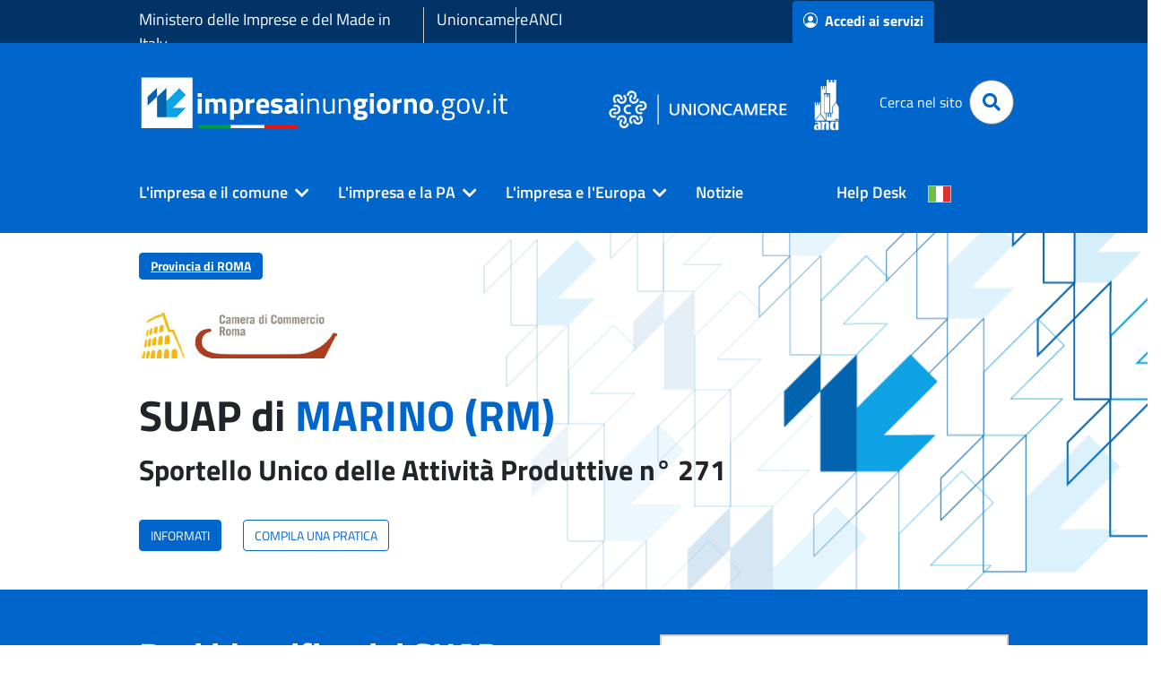

--- FILE ---
content_type: text/html;charset=UTF-8
request_url: https://www.impresainungiorno.gov.it/comune?codCatastale=E958
body_size: 207407
content:
































	
		
			<!DOCTYPE html>



































































<html class="ltr" dir="ltr" lang="it-IT">
<head>
	<title>SUAP di MARINO - impresainungiorno.gov.it</title>
	<meta http-equiv="Content-Type" content="text/html;charset=UTF-8">
	<meta content="initial-scale=1.0, width=device-width" name="viewport" />
































<meta content="text/html; charset=UTF-8" http-equiv="content-type" />









<meta content="SUAP di MARINO" lang="it-IT" name="description" /><meta content="marino,suap di marino,e958" lang="it-IT" name="keywords" />


<script type="importmap">{"imports":{"react-dom":"/o/frontend-js-react-web/__liferay__/exports/react-dom.js","@clayui/breadcrumb":"/o/frontend-taglib-clay/__liferay__/exports/@clayui$breadcrumb.js","@clayui/form":"/o/frontend-taglib-clay/__liferay__/exports/@clayui$form.js","@clayui/popover":"/o/frontend-taglib-clay/__liferay__/exports/@clayui$popover.js","@clayui/charts":"/o/frontend-taglib-clay/__liferay__/exports/@clayui$charts.js","@clayui/shared":"/o/frontend-taglib-clay/__liferay__/exports/@clayui$shared.js","@clayui/localized-input":"/o/frontend-taglib-clay/__liferay__/exports/@clayui$localized-input.js","@clayui/modal":"/o/frontend-taglib-clay/__liferay__/exports/@clayui$modal.js","@clayui/empty-state":"/o/frontend-taglib-clay/__liferay__/exports/@clayui$empty-state.js","react":"/o/frontend-js-react-web/__liferay__/exports/react.js","@clayui/color-picker":"/o/frontend-taglib-clay/__liferay__/exports/@clayui$color-picker.js","@clayui/navigation-bar":"/o/frontend-taglib-clay/__liferay__/exports/@clayui$navigation-bar.js","@clayui/pagination":"/o/frontend-taglib-clay/__liferay__/exports/@clayui$pagination.js","@clayui/icon":"/o/frontend-taglib-clay/__liferay__/exports/@clayui$icon.js","@clayui/table":"/o/frontend-taglib-clay/__liferay__/exports/@clayui$table.js","@clayui/autocomplete":"/o/frontend-taglib-clay/__liferay__/exports/@clayui$autocomplete.js","@clayui/slider":"/o/frontend-taglib-clay/__liferay__/exports/@clayui$slider.js","@clayui/management-toolbar":"/o/frontend-taglib-clay/__liferay__/exports/@clayui$management-toolbar.js","@clayui/multi-select":"/o/frontend-taglib-clay/__liferay__/exports/@clayui$multi-select.js","@clayui/nav":"/o/frontend-taglib-clay/__liferay__/exports/@clayui$nav.js","@clayui/time-picker":"/o/frontend-taglib-clay/__liferay__/exports/@clayui$time-picker.js","@clayui/provider":"/o/frontend-taglib-clay/__liferay__/exports/@clayui$provider.js","@clayui/upper-toolbar":"/o/frontend-taglib-clay/__liferay__/exports/@clayui$upper-toolbar.js","@clayui/loading-indicator":"/o/frontend-taglib-clay/__liferay__/exports/@clayui$loading-indicator.js","@clayui/panel":"/o/frontend-taglib-clay/__liferay__/exports/@clayui$panel.js","@clayui/drop-down":"/o/frontend-taglib-clay/__liferay__/exports/@clayui$drop-down.js","@clayui/list":"/o/frontend-taglib-clay/__liferay__/exports/@clayui$list.js","@clayui/date-picker":"/o/frontend-taglib-clay/__liferay__/exports/@clayui$date-picker.js","@clayui/label":"/o/frontend-taglib-clay/__liferay__/exports/@clayui$label.js","@clayui/data-provider":"/o/frontend-taglib-clay/__liferay__/exports/@clayui$data-provider.js","@liferay/frontend-js-api/data-set":"/o/frontend-js-dependencies-web/__liferay__/exports/@liferay$js-api$data-set.js","@clayui/core":"/o/frontend-taglib-clay/__liferay__/exports/@clayui$core.js","@clayui/pagination-bar":"/o/frontend-taglib-clay/__liferay__/exports/@clayui$pagination-bar.js","@clayui/layout":"/o/frontend-taglib-clay/__liferay__/exports/@clayui$layout.js","@clayui/multi-step-nav":"/o/frontend-taglib-clay/__liferay__/exports/@clayui$multi-step-nav.js","@liferay/frontend-js-api":"/o/frontend-js-dependencies-web/__liferay__/exports/@liferay$js-api.js","@clayui/css":"/o/frontend-taglib-clay/__liferay__/exports/@clayui$css.js","@clayui/toolbar":"/o/frontend-taglib-clay/__liferay__/exports/@clayui$toolbar.js","@clayui/alert":"/o/frontend-taglib-clay/__liferay__/exports/@clayui$alert.js","@clayui/badge":"/o/frontend-taglib-clay/__liferay__/exports/@clayui$badge.js","@clayui/link":"/o/frontend-taglib-clay/__liferay__/exports/@clayui$link.js","@clayui/card":"/o/frontend-taglib-clay/__liferay__/exports/@clayui$card.js","@clayui/progress-bar":"/o/frontend-taglib-clay/__liferay__/exports/@clayui$progress-bar.js","@clayui/tooltip":"/o/frontend-taglib-clay/__liferay__/exports/@clayui$tooltip.js","@clayui/button":"/o/frontend-taglib-clay/__liferay__/exports/@clayui$button.js","@clayui/tabs":"/o/frontend-taglib-clay/__liferay__/exports/@clayui$tabs.js","@clayui/sticker":"/o/frontend-taglib-clay/__liferay__/exports/@clayui$sticker.js"},"scopes":{}}</script><script data-senna-track="temporary">var Liferay = window.Liferay || {};Liferay.Icons = Liferay.Icons || {};Liferay.Icons.controlPanelSpritemap = 'https://www.impresainungiorno.gov.it/o/admin-theme/images/clay/icons.svg';Liferay.Icons.spritemap = 'https://www.impresainungiorno.gov.it/o/theme-infocamere/images/clay/icons.svg';</script>
<script data-senna-track="permanent" src="/combo?browserId=chrome&minifierType=js&languageId=it_IT&t=1769307109069&/o/frontend-js-jquery-web/jquery/jquery.min.js&/o/frontend-js-jquery-web/jquery/init.js&/o/frontend-js-jquery-web/jquery/ajax.js&/o/frontend-js-jquery-web/jquery/bootstrap.bundle.min.js&/o/frontend-js-jquery-web/jquery/collapsible_search.js&/o/frontend-js-jquery-web/jquery/fm.js&/o/frontend-js-jquery-web/jquery/form.js&/o/frontend-js-jquery-web/jquery/popper.min.js&/o/frontend-js-jquery-web/jquery/side_navigation.js" type="text/javascript"></script>
<script data-senna-track="permanent" type="text/javascript">window.Liferay = window.Liferay || {}; window.Liferay.CSP = {nonce: ''};</script>
<link data-senna-track="temporary" href="https://www.impresainungiorno.gov.it/comune" rel="canonical" />
<link data-senna-track="temporary" href="https://www.impresainungiorno.gov.it/comune" hreflang="it-IT" rel="alternate" />
<link data-senna-track="temporary" href="https://www.impresainungiorno.gov.it/en/comune" hreflang="en-US" rel="alternate" />
<link data-senna-track="temporary" href="https://www.impresainungiorno.gov.it/de/comune" hreflang="de-DE" rel="alternate" />
<link data-senna-track="temporary" href="https://www.impresainungiorno.gov.it/comune" hreflang="x-default" rel="alternate" />

<meta property="og:locale" content="it_IT">
<meta property="og:locale:alternate" content="en_US">
<meta property="og:locale:alternate" content="de_DE">
<meta property="og:locale:alternate" content="it_IT">
<meta property="og:site_name" content="impresainungiorno.gov.it">
<meta property="og:title" content="SUAP di MARINO - impresainungiorno.gov.it">
<meta property="og:type" content="website">
<meta property="og:url" content="https://www.impresainungiorno.gov.it/comune">


<link href="/documents/20182/0/favicon.ico/fe41d69f-a17c-f979-4f22-cac50aea5568" rel="apple-touch-icon" />
<link href="/documents/20182/0/favicon.ico/fe41d69f-a17c-f979-4f22-cac50aea5568" rel="icon" />



<link class="lfr-css-file" data-senna-track="temporary" href="https://www.impresainungiorno.gov.it/o/theme-infocamere/css/clay.css?browserId=chrome&amp;themeId=themeinfocamere_WAR_themeinfocamere&amp;languageId=it_IT&amp;t=1764640816000" id="liferayAUICSS" rel="stylesheet" type="text/css" />









	<link href="https://www.impresainungiorno.gov.it/o/portal-search-web/css/main.css?browserId=chrome&amp;themeId=themeinfocamere_WAR_themeinfocamere&amp;languageId=it_IT&amp;t=1707320502000" rel="stylesheet" type="text/css"
 data-senna-track="temporary" id="6f009625" />
<link href="https://www.impresainungiorno.gov.it/o/product-navigation-product-menu-web/css/main.css?browserId=chrome&amp;themeId=themeinfocamere_WAR_themeinfocamere&amp;languageId=it_IT&amp;t=1707319278000" rel="stylesheet" type="text/css"
 data-senna-track="temporary" id="d0f79fc4" />
<link href="https://www.impresainungiorno.gov.it/o/product-navigation-user-personal-bar-web/css/main.css?browserId=chrome&amp;themeId=themeinfocamere_WAR_themeinfocamere&amp;languageId=it_IT&amp;t=1706149632000" rel="stylesheet" type="text/css"
 data-senna-track="temporary" id="4c4e5f47" />
<link href="https://www.impresainungiorno.gov.it/o/site-navigation-menu-web/css/main.css?browserId=chrome&amp;themeId=themeinfocamere_WAR_themeinfocamere&amp;languageId=it_IT&amp;t=1707317162000" rel="stylesheet" type="text/css"
 data-senna-track="temporary" id="5660c78c" />
<link href="https://www.impresainungiorno.gov.it/o/informazioni.sportello/css/main.css?browserId=chrome&amp;themeId=themeinfocamere_WAR_themeinfocamere&amp;languageId=it_IT&amp;t=4022190063000" rel="stylesheet" type="text/css"
 data-senna-track="temporary" id="b0440d52" />
<link href="https://www.impresainungiorno.gov.it/o/suap.portlet/css/main.css?browserId=chrome&amp;themeId=themeinfocamere_WAR_themeinfocamere&amp;languageId=it_IT&amp;t=1764944746000" rel="stylesheet" type="text/css"
 data-senna-track="temporary" id="b1fdcca5" />








<script type="text/javascript" data-senna-track="temporary">
	// <![CDATA[
		var Liferay = Liferay || {};

		Liferay.Browser = {
			acceptsGzip: function() {
				return true;
			},

			

			getMajorVersion: function() {
				return 131.0;
			},

			getRevision: function() {
				return '537.36';
			},
			getVersion: function() {
				return '131.0';
			},

			

			isAir: function() {
				return false;
			},
			isChrome: function() {
				return true;
			},
			isEdge: function() {
				return false;
			},
			isFirefox: function() {
				return false;
			},
			isGecko: function() {
				return true;
			},
			isIe: function() {
				return false;
			},
			isIphone: function() {
				return false;
			},
			isLinux: function() {
				return false;
			},
			isMac: function() {
				return true;
			},
			isMobile: function() {
				return false;
			},
			isMozilla: function() {
				return false;
			},
			isOpera: function() {
				return false;
			},
			isRtf: function() {
				return true;
			},
			isSafari: function() {
				return true;
			},
			isSun: function() {
				return false;
			},
			isWebKit: function() {
				return true;
			},
			isWindows: function() {
				return false;
			}
		};

		Liferay.Data = Liferay.Data || {};

		Liferay.Data.ICONS_INLINE_SVG = true;

		Liferay.Data.NAV_SELECTOR = '#navigation';

		Liferay.Data.NAV_SELECTOR_MOBILE = '#navigationCollapse';

		Liferay.Data.isCustomizationView = function() {
			return false;
		};

		Liferay.Data.notices = [
			
		];

		(function () {
			var available = {};

			var direction = {};

			

				available['it_IT'] = 'italiano\x20\x28Italia\x29';
				direction['it_IT'] = 'ltr';

			

				available['en_US'] = 'inglese\x20\x28Stati\x20Uniti\x29';
				direction['en_US'] = 'ltr';

			

				available['de_DE'] = 'tedesco\x20\x28Germania\x29';
				direction['de_DE'] = 'ltr';

			

				available['fr_FR'] = 'francese\x20\x28Francia\x29';
				direction['fr_FR'] = 'ltr';

			

				available['es_ES'] = 'spagnolo\x20\x28Spagna\x29';
				direction['es_ES'] = 'ltr';

			

			Liferay.Language = {
				available,
				direction,
				get: function(key) {
					return key;
				}
			};
		})();

		var featureFlags = {"LPD-11018":false,"LPS-193884":false,"LPS-178642":false,"LPS-187284":false,"LPS-193005":false,"LPS-187285":false,"LPS-114786":false,"COMMERCE-8087":false,"LPS-192957":false,"LRAC-10757":false,"LPS-180090":false,"LPS-170809":false,"LPS-178052":false,"LPS-189856":false,"LPS-187436":false,"LPS-185892":false,"LPS-182184":false,"LPS-186620":false,"COMMERCE-12754":false,"LPS-184404":false,"LPS-180328":false,"LPS-198183":false,"LPS-171364":false,"LPS-153714":false,"LPS-96845":false,"LPS-170670":false,"LPS-153839":false,"LPD-15804":false,"LPS-169981":false,"LPS-141392":false,"LPS-200135":false,"LPS-187793":false,"LPS-177027":false,"LPD-11003":false,"COMMERCE-12192":false,"LPD-10793":false,"LPS-196724":false,"LPS-196768":false,"LPS-196847":false,"LPS-163118":false,"LPS-114700":false,"LPS-135430":false,"LPS-134060":false,"LPS-164563":false,"LPS-122920":false,"LPS-203351":false,"LPS-194395":false,"LPD-6368":false,"LPD-10701":false,"LPS-202104":false,"COMMERCE-9599":false,"LPS-187142":false,"LPD-15596":false,"LPS-198959":false,"LPS-196935":true,"LPS-187854":false,"LPS-176691":false,"LPS-197909":false,"LPS-202534":false,"COMMERCE-8949":false,"COMMERCE-11922":false,"LPS-194362":false,"LPS-165481":false,"LPS-153813":false,"LPS-174455":false,"LPD-10735":false,"LPS-165482":false,"COMMERCE-13024":false,"LPS-194763":false,"LPS-193551":false,"LPS-197477":false,"LPS-174816":false,"LPS-186360":false,"LPS-153332":false,"COMMERCE-12170":false,"LPS-174417":false,"LPS-179669":false,"LPS-155284":false,"LPS-183882":false,"LRAC-15017":false,"LPS-200108":false,"LPS-159643":false,"LPS-161033":false,"LPS-164948":false,"LPS-186870":false,"LPS-188058":false,"LPS-186871":false,"LPS-129412":false,"LPS-166126":false,"LPS-169837":false};

		Liferay.FeatureFlags = Object.keys(featureFlags).reduce(
			(acc, key) => ({
				...acc, [key]: featureFlags[key] === 'true' || featureFlags[key] === true
			}), {}
		);

		Liferay.PortletKeys = {
			DOCUMENT_LIBRARY: 'com_liferay_document_library_web_portlet_DLPortlet',
			DYNAMIC_DATA_MAPPING: 'com_liferay_dynamic_data_mapping_web_portlet_DDMPortlet',
			ITEM_SELECTOR: 'com_liferay_item_selector_web_portlet_ItemSelectorPortlet'
		};

		Liferay.PropsValues = {
			JAVASCRIPT_SINGLE_PAGE_APPLICATION_TIMEOUT: 0,
			UPLOAD_SERVLET_REQUEST_IMPL_MAX_SIZE: 104857600
		};

		Liferay.ThemeDisplay = {

			

			
				getLayoutId: function() {
					return '5';
				},

				

				getLayoutRelativeControlPanelURL: function() {
					return '/group/guest/~/control_panel/manage';
				},

				getLayoutRelativeURL: function() {
					return '/comune';
				},
				getLayoutURL: function() {
					return 'https://www.impresainungiorno.gov.it/comune';
				},
				getParentLayoutId: function() {
					return '1';
				},
				isControlPanel: function() {
					return false;
				},
				isPrivateLayout: function() {
					return 'false';
				},
				isVirtualLayout: function() {
					return false;
				},
			

			getBCP47LanguageId: function() {
				return 'it-IT';
			},
			getCanonicalURL: function() {

				

				return 'https\x3a\x2f\x2fwww\x2eimpresainungiorno\x2egov\x2eit\x2fcomune';
			},
			getCDNBaseURL: function() {
				return 'https://www.impresainungiorno.gov.it';
			},
			getCDNDynamicResourcesHost: function() {
				return '';
			},
			getCDNHost: function() {
				return '';
			},
			getCompanyGroupId: function() {
				return '20195';
			},
			getCompanyId: function() {
				return '20155';
			},
			getDefaultLanguageId: function() {
				return 'it_IT';
			},
			getDoAsUserIdEncoded: function() {
				return '';
			},
			getLanguageId: function() {
				return 'it_IT';
			},
			getParentGroupId: function() {
				return '20182';
			},
			getPathContext: function() {
				return '';
			},
			getPathImage: function() {
				return '/image';
			},
			getPathJavaScript: function() {
				return '/o/frontend-js-web';
			},
			getPathMain: function() {
				return '/c';
			},
			getPathThemeImages: function() {
				return 'https://www.impresainungiorno.gov.it/o/theme-infocamere/images';
			},
			getPathThemeRoot: function() {
				return '/o/theme-infocamere';
			},
			getPlid: function() {
				return '24901';
			},
			getPortalURL: function() {
				return 'https://www.impresainungiorno.gov.it';
			},
			getRealUserId: function() {
				return '20159';
			},
			getRemoteAddr: function() {
				return '3.144.187.241';
			},
			getRemoteHost: function() {
				return '3.144.187.241';
			},
			getScopeGroupId: function() {
				return '20182';
			},
			getScopeGroupIdOrLiveGroupId: function() {
				return '20182';
			},
			getSessionId: function() {
				return '';
			},
			getSiteAdminURL: function() {
				return 'https://www.impresainungiorno.gov.it/group/guest/~/control_panel/manage?p_p_lifecycle=0&p_p_state=maximized&p_p_mode=view';
			},
			getSiteGroupId: function() {
				return '20182';
			},
			getURLControlPanel: function() {
				return '/group/control_panel?refererPlid=24901';
			},
			getURLHome: function() {
				return 'https\x3a\x2f\x2fwww\x2eimpresainungiorno\x2egov\x2eit\x2fweb\x2fguest';
			},
			getUserEmailAddress: function() {
				return '';
			},
			getUserId: function() {
				return '20159';
			},
			getUserName: function() {
				return '';
			},
			isAddSessionIdToURL: function() {
				return false;
			},
			isImpersonated: function() {
				return false;
			},
			isSignedIn: function() {
				return false;
			},

			isStagedPortlet: function() {
				
					
						return false;
					
				
			},

			isStateExclusive: function() {
				return false;
			},
			isStateMaximized: function() {
				return false;
			},
			isStatePopUp: function() {
				return false;
			}
		};

		var themeDisplay = Liferay.ThemeDisplay;

		Liferay.AUI = {

			

			getCombine: function() {
				return true;
			},
			getComboPath: function() {
				return '/combo/?browserId=chrome&minifierType=&languageId=it_IT&t=1752222935683&';
			},
			getDateFormat: function() {
				return '%d/%m/%Y';
			},
			getEditorCKEditorPath: function() {
				return '/o/frontend-editor-ckeditor-web';
			},
			getFilter: function() {
				var filter = 'raw';

				
					
						filter = 'min';
					
					

				return filter;
			},
			getFilterConfig: function() {
				var instance = this;

				var filterConfig = null;

				if (!instance.getCombine()) {
					filterConfig = {
						replaceStr: '.js' + instance.getStaticResourceURLParams(),
						searchExp: '\\.js$'
					};
				}

				return filterConfig;
			},
			getJavaScriptRootPath: function() {
				return '/o/frontend-js-web';
			},
			getPortletRootPath: function() {
				return '/html/portlet';
			},
			getStaticResourceURLParams: function() {
				return '?browserId=chrome&minifierType=&languageId=it_IT&t=1752222935683';
			}
		};

		Liferay.authToken = 'zlNIEMtf';

		

		Liferay.currentURL = '\x2fcomune\x3fcodCatastale\x3dE958';
		Liferay.currentURLEncoded = '\x252Fcomune\x253FcodCatastale\x253DE958';
	// ]]>
</script>

<script data-senna-track="temporary" type="text/javascript">window.__CONFIG__= {basePath: '',combine: true, defaultURLParams: null, explainResolutions: false, exposeGlobal: false, logLevel: 'warn', moduleType: 'module', namespace:'Liferay', nonce: '', reportMismatchedAnonymousModules: 'warn', resolvePath: '/o/js_resolve_modules', url: '/combo/?browserId=chrome&minifierType=js&languageId=it_IT&t=1752222935683&', waitTimeout: 60000};</script><script data-senna-track="permanent" src="/o/frontend-js-loader-modules-extender/loader.js?&mac=9WaMmhziBCkScHZwrrVcOR7VZF4=&browserId=chrome&languageId=it_IT&minifierType=js" type="text/javascript"></script><script data-senna-track="permanent" src="/combo?browserId=chrome&minifierType=js&languageId=it_IT&t=1752222935683&/o/frontend-js-aui-web/aui/aui/aui-min.js&/o/frontend-js-aui-web/liferay/modules.js&/o/frontend-js-aui-web/liferay/aui_sandbox.js&/o/frontend-js-aui-web/aui/attribute-base/attribute-base-min.js&/o/frontend-js-aui-web/aui/attribute-complex/attribute-complex-min.js&/o/frontend-js-aui-web/aui/attribute-core/attribute-core-min.js&/o/frontend-js-aui-web/aui/attribute-observable/attribute-observable-min.js&/o/frontend-js-aui-web/aui/attribute-extras/attribute-extras-min.js&/o/frontend-js-aui-web/aui/event-custom-base/event-custom-base-min.js&/o/frontend-js-aui-web/aui/event-custom-complex/event-custom-complex-min.js&/o/frontend-js-aui-web/aui/oop/oop-min.js&/o/frontend-js-aui-web/aui/aui-base-lang/aui-base-lang-min.js&/o/frontend-js-aui-web/liferay/dependency.js&/o/frontend-js-aui-web/liferay/util.js&/o/oauth2-provider-web/js/liferay.js&/o/frontend-js-web/liferay/dom_task_runner.js&/o/frontend-js-web/liferay/events.js&/o/frontend-js-web/liferay/lazy_load.js&/o/frontend-js-web/liferay/liferay.js&/o/frontend-js-web/liferay/global.bundle.js&/o/frontend-js-web/liferay/portlet.js&/o/frontend-js-web/liferay/workflow.js" type="text/javascript"></script>
<script data-senna-track="temporary" type="text/javascript">window.Liferay = Liferay || {}; window.Liferay.OAuth2 = {getAuthorizeURL: function() {return 'https://www.impresainungiorno.gov.it/o/oauth2/authorize';}, getBuiltInRedirectURL: function() {return 'https://www.impresainungiorno.gov.it/o/oauth2/redirect';}, getIntrospectURL: function() { return 'https://www.impresainungiorno.gov.it/o/oauth2/introspect';}, getTokenURL: function() {return 'https://www.impresainungiorno.gov.it/o/oauth2/token';}, getUserAgentApplication: function(externalReferenceCode) {return Liferay.OAuth2._userAgentApplications[externalReferenceCode];}, _userAgentApplications: {}}</script><script data-senna-track="temporary" type="text/javascript">try {var MODULE_MAIN='staging-processes-web@5.0.54/index';var MODULE_PATH='/o/staging-processes-web';AUI().applyConfig({groups:{stagingprocessesweb:{base:MODULE_PATH+"/",combine:Liferay.AUI.getCombine(),filter:Liferay.AUI.getFilterConfig(),modules:{"liferay-staging-processes-export-import":{path:"js/main.js",requires:["aui-datatype","aui-dialog-iframe-deprecated","aui-modal","aui-parse-content","aui-toggler","liferay-portlet-base","liferay-util-window"]}},root:MODULE_PATH+"/"}}});
} catch(error) {console.error(error);}try {var MODULE_MAIN='exportimport-web@5.0.82/index';var MODULE_PATH='/o/exportimport-web';AUI().applyConfig({groups:{exportimportweb:{base:MODULE_PATH+"/",combine:Liferay.AUI.getCombine(),filter:Liferay.AUI.getFilterConfig(),modules:{"liferay-export-import-export-import":{path:"js/main.js",requires:["aui-datatype","aui-dialog-iframe-deprecated","aui-modal","aui-parse-content","aui-toggler","liferay-portlet-base","liferay-util-window"]}},root:MODULE_PATH+"/"}}});
} catch(error) {console.error(error);}try {var MODULE_MAIN='portal-search-web@6.0.126/index';var MODULE_PATH='/o/portal-search-web';AUI().applyConfig({groups:{search:{base:MODULE_PATH+"/js/",combine:Liferay.AUI.getCombine(),filter:Liferay.AUI.getFilterConfig(),modules:{"liferay-search-custom-filter":{path:"custom_filter.js",requires:[]},"liferay-search-date-facet":{path:"date_facet.js",requires:["aui-form-validator","liferay-search-facet-util"]},"liferay-search-facet-util":{path:"facet_util.js",requires:[]},"liferay-search-modified-facet":{path:"modified_facet.js",requires:["aui-form-validator","liferay-search-facet-util"]},"liferay-search-sort-configuration":{path:"sort_configuration.js",requires:["aui-node"]},"liferay-search-sort-util":{path:"sort_util.js",requires:[]}},root:MODULE_PATH+"/js/"}}});
} catch(error) {console.error(error);}try {var MODULE_MAIN='@liferay/frontend-js-state-web@1.0.19/index';var MODULE_PATH='/o/frontend-js-state-web';AUI().applyConfig({groups:{state:{mainModule:MODULE_MAIN}}});
} catch(error) {console.error(error);}try {var MODULE_MAIN='@liferay/frontend-js-react-web@5.0.36/index';var MODULE_PATH='/o/frontend-js-react-web';AUI().applyConfig({groups:{react:{mainModule:MODULE_MAIN}}});
} catch(error) {console.error(error);}try {var MODULE_MAIN='frontend-js-components-web@2.0.62/index';var MODULE_PATH='/o/frontend-js-components-web';AUI().applyConfig({groups:{components:{mainModule:MODULE_MAIN}}});
} catch(error) {console.error(error);}try {var MODULE_MAIN='frontend-editor-alloyeditor-web@5.0.45/index';var MODULE_PATH='/o/frontend-editor-alloyeditor-web';AUI().applyConfig({groups:{alloyeditor:{base:MODULE_PATH+"/js/",combine:Liferay.AUI.getCombine(),filter:Liferay.AUI.getFilterConfig(),modules:{"liferay-alloy-editor":{path:"alloyeditor.js",requires:["aui-component","liferay-portlet-base","timers"]},"liferay-alloy-editor-source":{path:"alloyeditor_source.js",requires:["aui-debounce","liferay-fullscreen-source-editor","liferay-source-editor","plugin"]}},root:MODULE_PATH+"/js/"}}});
} catch(error) {console.error(error);}try {var MODULE_MAIN='contacts-web@5.0.56/index';var MODULE_PATH='/o/contacts-web';AUI().applyConfig({groups:{contactscenter:{base:MODULE_PATH+"/js/",combine:Liferay.AUI.getCombine(),filter:Liferay.AUI.getFilterConfig(),modules:{"liferay-contacts-center":{path:"main.js",requires:["aui-io-plugin-deprecated","aui-toolbar","autocomplete-base","datasource-io","json-parse","liferay-portlet-base","liferay-util-window"]}},root:MODULE_PATH+"/js/"}}});
} catch(error) {console.error(error);}try {var MODULE_MAIN='dynamic-data-mapping-web@5.0.99/index';var MODULE_PATH='/o/dynamic-data-mapping-web';!function(){const a=Liferay.AUI;AUI().applyConfig({groups:{ddm:{base:MODULE_PATH+"/js/",combine:Liferay.AUI.getCombine(),filter:a.getFilterConfig(),modules:{"liferay-ddm-form":{path:"ddm_form.js",requires:["aui-base","aui-datatable","aui-datatype","aui-image-viewer","aui-parse-content","aui-set","aui-sortable-list","json","liferay-form","liferay-map-base","liferay-translation-manager","liferay-util-window"]},"liferay-portlet-dynamic-data-mapping":{condition:{trigger:"liferay-document-library"},path:"main.js",requires:["arraysort","aui-form-builder-deprecated","aui-form-validator","aui-map","aui-text-unicode","json","liferay-menu","liferay-translation-manager","liferay-util-window","text"]},"liferay-portlet-dynamic-data-mapping-custom-fields":{condition:{trigger:"liferay-document-library"},path:"custom_fields.js",requires:["liferay-portlet-dynamic-data-mapping"]}},root:MODULE_PATH+"/js/"}}})}();
} catch(error) {console.error(error);}try {var MODULE_MAIN='calendar-web@5.0.88/index';var MODULE_PATH='/o/calendar-web';AUI().applyConfig({groups:{calendar:{base:MODULE_PATH+"/js/",combine:Liferay.AUI.getCombine(),filter:Liferay.AUI.getFilterConfig(),modules:{"liferay-calendar-a11y":{path:"calendar_a11y.js",requires:["calendar"]},"liferay-calendar-container":{path:"calendar_container.js",requires:["aui-alert","aui-base","aui-component","liferay-portlet-base"]},"liferay-calendar-date-picker-sanitizer":{path:"date_picker_sanitizer.js",requires:["aui-base"]},"liferay-calendar-interval-selector":{path:"interval_selector.js",requires:["aui-base","liferay-portlet-base"]},"liferay-calendar-interval-selector-scheduler-event-link":{path:"interval_selector_scheduler_event_link.js",requires:["aui-base","liferay-portlet-base"]},"liferay-calendar-list":{path:"calendar_list.js",requires:["aui-template-deprecated","liferay-scheduler"]},"liferay-calendar-message-util":{path:"message_util.js",requires:["liferay-util-window"]},"liferay-calendar-recurrence-converter":{path:"recurrence_converter.js",requires:[]},"liferay-calendar-recurrence-dialog":{path:"recurrence.js",requires:["aui-base","liferay-calendar-recurrence-util"]},"liferay-calendar-recurrence-util":{path:"recurrence_util.js",requires:["aui-base","liferay-util-window"]},"liferay-calendar-reminders":{path:"calendar_reminders.js",requires:["aui-base"]},"liferay-calendar-remote-services":{path:"remote_services.js",requires:["aui-base","aui-component","liferay-calendar-util","liferay-portlet-base"]},"liferay-calendar-session-listener":{path:"session_listener.js",requires:["aui-base","liferay-scheduler"]},"liferay-calendar-simple-color-picker":{path:"simple_color_picker.js",requires:["aui-base","aui-template-deprecated"]},"liferay-calendar-simple-menu":{path:"simple_menu.js",requires:["aui-base","aui-template-deprecated","event-outside","event-touch","widget-modality","widget-position","widget-position-align","widget-position-constrain","widget-stack","widget-stdmod"]},"liferay-calendar-util":{path:"calendar_util.js",requires:["aui-datatype","aui-io","aui-scheduler","aui-toolbar","autocomplete","autocomplete-highlighters"]},"liferay-scheduler":{path:"scheduler.js",requires:["async-queue","aui-datatype","aui-scheduler","dd-plugin","liferay-calendar-a11y","liferay-calendar-message-util","liferay-calendar-recurrence-converter","liferay-calendar-recurrence-util","liferay-calendar-util","liferay-scheduler-event-recorder","liferay-scheduler-models","promise","resize-plugin"]},"liferay-scheduler-event-recorder":{path:"scheduler_event_recorder.js",requires:["dd-plugin","liferay-calendar-util","resize-plugin"]},"liferay-scheduler-models":{path:"scheduler_models.js",requires:["aui-datatype","dd-plugin","liferay-calendar-util"]}},root:MODULE_PATH+"/js/"}}});
} catch(error) {console.error(error);}try {var MODULE_MAIN='@liferay/document-library-web@6.0.176/document_library/js/index';var MODULE_PATH='/o/document-library-web';AUI().applyConfig({groups:{dl:{base:MODULE_PATH+"/document_library/js/legacy/",combine:Liferay.AUI.getCombine(),filter:Liferay.AUI.getFilterConfig(),modules:{"document-library-upload-component":{path:"DocumentLibraryUpload.js",requires:["aui-component","aui-data-set-deprecated","aui-overlay-manager-deprecated","aui-overlay-mask-deprecated","aui-parse-content","aui-progressbar","aui-template-deprecated","liferay-search-container","querystring-parse-simple","uploader"]}},root:MODULE_PATH+"/document_library/js/legacy/"}}});
} catch(error) {console.error(error);}</script>




<script type="text/javascript" data-senna-track="temporary">
	// <![CDATA[
		
			
				
		

		
	// ]]>
</script>





	
		

			

			
		
		



	
		

			

			
				<script type="text/javascript">
    var _paq = window._paq || [];
    var prefix = window.location.origin;
prefix = prefix.concat('/').concat(document.getElementsByTagName('html')[0].getAttribute('lang').substring(0,2));
prefix = prefix.concat(document.querySelector("link[rel='canonical']").getAttribute("href").substring(window.location.origin.length));
    if ( prefix   &&  prefix   != '') {
        _paq.push(['setCustomUrl',  prefix   ]);
    }
    _paq.push(['trackPageView']);
    _paq.push(['enableLinkTracking']);

    (function () {
        var u="https://ingestion.webanalytics.italia.it/";
        _paq.push(['setTrackerUrl', u+'matomo.php']);
        _paq.push(['setSiteId', '9aW3gLmpDR']);
        var d=document, g=d.createElement('script'), s=d.getElementsByTagName('script')[0];
        g.type='text/javascript'; g.async=true; g.defer=true; g.src=u+'matomo.js'; s.parentNode.insertBefore(g,s);
   })();
</script>
			
		
	












	



















<link class="lfr-css-file" data-senna-track="temporary" href="https://www.impresainungiorno.gov.it/o/theme-infocamere/css/main.css?browserId=chrome&amp;themeId=themeinfocamere_WAR_themeinfocamere&amp;languageId=it_IT&amp;t=1764640816000" id="liferayThemeCSS" rel="stylesheet" type="text/css" />








	<style data-senna-track="temporary" type="text/css">

		

			

		

			

		

			

		

			

		

			

		

			

		

			

		

			

		

			

		

			

		

	</style>


<script data-senna-track="temporary">var Liferay = window.Liferay || {}; Liferay.CommerceContext = {"commerceAccountGroupIds":[],"accountEntryAllowedTypes":["person"],"commerceChannelId":"0","showUnselectableOptions":false,"currency":{"currencyId":"9212896","currencyCode":"USD"},"showSeparateOrderItems":false,"commerceSiteType":0};</script><link href="/o/commerce-frontend-js/styles/main.css" rel="stylesheet" type="text/css" />
<style data-senna-track="temporary" type="text/css">
	:root {
		--container-max-sm: 540px;
		--h4-font-size: 1rem;
		--font-weight-bold: 700;
		--rounded-pill: 50rem;
		--display4-weight: 300;
		--danger: #da1414;
		--display2-size: 5.5rem;
		--body-bg: #fff;
		--display2-weight: 300;
		--display1-weight: 300;
		--display3-weight: 300;
		--box-shadow-sm: 0 .125rem .25rem rgba(0, 0, 0, .075);
		--font-weight-lighter: lighter;
		--h3-font-size: 1.1875rem;
		--btn-outline-primary-hover-border-color: #0b5fff;
		--transition-collapse: height .35s ease;
		--blockquote-small-color: #6b6c7e;
		--gray-200: #f1f2f5;
		--btn-secondary-hover-background-color: #f7f8f9;
		--gray-600: #6b6c7e;
		--secondary: #6b6c7e;
		--btn-outline-primary-color: #0b5fff;
		--btn-link-hover-color: #004ad7;
		--hr-border-color: rgba(0, 0, 0, .1);
		--hr-border-margin-y: 1rem;
		--light: #f1f2f5;
		--btn-outline-primary-hover-color: #0b5fff;
		--btn-secondary-background-color: #fff;
		--btn-outline-secondary-hover-border-color: transparent;
		--display3-size: 4.5rem;
		--primary: #0b5fff;
		--container-max-md: 720px;
		--border-radius-sm: 0.1875rem;
		--display-line-height: 1.2;
		--h6-font-size: 0.8125rem;
		--h2-font-size: 1.375rem;
		--aspect-ratio-4-to-3: 75%;
		--spacer-10: 10rem;
		--font-weight-semi-bold: 600;
		--font-weight-normal: 400;
		--dark: #272833;
		--blockquote-small-font-size: 80%;
		--h5-font-size: 0.875rem;
		--blockquote-font-size: 1.25rem;
		--brand-color-3: #2e5aac;
		--brand-color-2: #6b6c7e;
		--brand-color-1: #0b5fff;
		--transition-fade: opacity .15s linear;
		--display4-size: 3.5rem;
		--border-radius-lg: 0.375rem;
		--btn-primary-hover-color: #fff;
		--display1-size: 6rem;
		--brand-color-4: #30313f;
		--black: #000;
		--lighter: #f7f8f9;
		--gray-300: #e7e7ed;
		--gray-700: #495057;
		--btn-secondary-border-color: #cdced9;
		--btn-outline-secondary-hover-color: #272833;
		--body-color: #272833;
		--btn-outline-secondary-hover-background-color: rgba(39, 40, 51, 0.03);
		--btn-primary-color: #fff;
		--btn-secondary-color: #6b6c7e;
		--btn-secondary-hover-border-color: #cdced9;
		--box-shadow-lg: 0 1rem 3rem rgba(0, 0, 0, .175);
		--container-max-lg: 960px;
		--btn-outline-primary-border-color: #0b5fff;
		--aspect-ratio: 100%;
		--gray-dark: #393a4a;
		--aspect-ratio-16-to-9: 56.25%;
		--box-shadow: 0 .5rem 1rem rgba(0, 0, 0, .15);
		--white: #fff;
		--warning: #b95000;
		--info: #2e5aac;
		--hr-border-width: 1px;
		--btn-link-color: #0b5fff;
		--gray-400: #cdced9;
		--gray-800: #393a4a;
		--btn-outline-primary-hover-background-color: #f0f5ff;
		--btn-primary-hover-background-color: #0053f0;
		--btn-primary-background-color: #0b5fff;
		--success: #287d3c;
		--font-size-sm: 0.875rem;
		--btn-primary-border-color: #0b5fff;
		--font-family-base: system-ui, -apple-system, BlinkMacSystemFont, 'Segoe UI', Roboto, Oxygen-Sans, Ubuntu, Cantarell, 'Helvetica Neue', Arial, sans-serif, 'Apple Color Emoji', 'Segoe UI Emoji', 'Segoe UI Symbol';
		--spacer-0: 0;
		--font-family-monospace: SFMono-Regular, Menlo, Monaco, Consolas, 'Liberation Mono', 'Courier New', monospace;
		--lead-font-size: 1.25rem;
		--border-radius: 0.25rem;
		--spacer-9: 9rem;
		--font-weight-light: 300;
		--btn-secondary-hover-color: #272833;
		--spacer-2: 0.5rem;
		--spacer-1: 0.25rem;
		--spacer-4: 1.5rem;
		--spacer-3: 1rem;
		--spacer-6: 4.5rem;
		--spacer-5: 3rem;
		--spacer-8: 7.5rem;
		--border-radius-circle: 50%;
		--spacer-7: 6rem;
		--font-size-lg: 1.125rem;
		--aspect-ratio-8-to-3: 37.5%;
		--font-family-sans-serif: system-ui, -apple-system, BlinkMacSystemFont, 'Segoe UI', Roboto, Oxygen-Sans, Ubuntu, Cantarell, 'Helvetica Neue', Arial, sans-serif, 'Apple Color Emoji', 'Segoe UI Emoji', 'Segoe UI Symbol';
		--gray-100: #f7f8f9;
		--font-weight-bolder: 900;
		--container-max-xl: 1248px;
		--btn-outline-secondary-color: #6b6c7e;
		--gray-500: #a7a9bc;
		--h1-font-size: 1.625rem;
		--gray-900: #272833;
		--text-muted: #a7a9bc;
		--btn-primary-hover-border-color: transparent;
		--btn-outline-secondary-border-color: #cdced9;
		--lead-font-weight: 300;
		--font-size-base: 0.875rem;
	}
</style>
<script type="module">
import {default as init} from '/o/frontend-js-spa-web/__liferay__/index.js';
{
init({"navigationExceptionSelectors":":not([target=\"_blank\"]):not([data-senna-off]):not([data-resource-href]):not([data-cke-saved-href]):not([data-cke-saved-href])","cacheExpirationTime":-1,"clearScreensCache":false,"portletsBlacklist":["com_liferay_nested_portlets_web_portlet_NestedPortletsPortlet","com_liferay_site_navigation_directory_web_portlet_SitesDirectoryPortlet","com_liferay_questions_web_internal_portlet_QuestionsPortlet","com_liferay_account_admin_web_internal_portlet_AccountUsersRegistrationPortlet","com_liferay_portal_language_override_web_internal_portlet_PLOPortlet","com_liferay_login_web_portlet_LoginPortlet","com_liferay_login_web_portlet_FastLoginPortlet"],"excludedTargetPortlets":["com_liferay_users_admin_web_portlet_UsersAdminPortlet","com_liferay_server_admin_web_portlet_ServerAdminPortlet"],"validStatusCodes":[221,490,494,499,491,492,493,495,220],"debugEnabled":false,"loginRedirect":"","excludedPaths":["/c/document_library","/documents","/image"],"userNotification":{"message":"Sembra che la richiesta stia impiegando più del previsto.","title":"Oops","timeout":30000},"requestTimeout":0});
}

</script>





















<script type="text/javascript" data-senna-track="temporary">
	if (window.Analytics) {
		window._com_liferay_document_library_analytics_isViewFileEntry = false;
	}
</script>













<script type="text/javascript">
Liferay.on(
	'ddmFieldBlur', function(event) {
		if (window.Analytics) {
			Analytics.send(
				'fieldBlurred',
				'Form',
				{
					fieldName: event.fieldName,
					focusDuration: event.focusDuration,
					formId: event.formId,
					formPageTitle: event.formPageTitle,
					page: event.page,
					title: event.title
				}
			);
		}
	}
);

Liferay.on(
	'ddmFieldFocus', function(event) {
		if (window.Analytics) {
			Analytics.send(
				'fieldFocused',
				'Form',
				{
					fieldName: event.fieldName,
					formId: event.formId,
					formPageTitle: event.formPageTitle,
					page: event.page,
					title:event.title
				}
			);
		}
	}
);

Liferay.on(
	'ddmFormPageShow', function(event) {
		if (window.Analytics) {
			Analytics.send(
				'pageViewed',
				'Form',
				{
					formId: event.formId,
					formPageTitle: event.formPageTitle,
					page: event.page,
					title: event.title
				}
			);
		}
	}
);

Liferay.on(
	'ddmFormSubmit', function(event) {
		if (window.Analytics) {
			Analytics.send(
				'formSubmitted',
				'Form',
				{
					formId: event.formId,
					title: event.title
				}
			);
		}
	}
);

Liferay.on(
	'ddmFormView', function(event) {
		if (window.Analytics) {
			Analytics.send(
				'formViewed',
				'Form',
				{
					formId: event.formId,
					title: event.title
				}
			);
		}
	}
);

</script><script>

</script>

	
	<script src="https://www.impresainungiorno.gov.it/o/theme-infocamere/js/jquery-3.1.1.min.js" crossorigin="anonymous"></script>
    <script src="https://maxcdn.bootstrapcdn.com/bootstrap/3.3.7/js/bootstrap.min.js" crossorigin="anonymous"></script>

    <link type="text/css" rel="stylesheet" href="https://cdnjs.cloudflare.com/ajax/libs/jQuery.mmenu/5.7.8/css/jquery.mmenu.all.css" />
    <link type="text/css" rel="stylesheet" href="https://cdnjs.cloudflare.com/ajax/libs/jQuery.mmenu/5.7.8/extensions/positioning/jquery.mmenu.positioning.css"/>

    <script src="https://cdnjs.cloudflare.com/ajax/libs/jQuery.mmenu/5.7.8/js/jquery.mmenu.min.js" crossorigin="anonymous"></script>
    <script src="https://cdnjs.cloudflare.com/ajax/libs/jQuery.mmenu/5.7.8/addons/navbars/jquery.mmenu.navbars.min.js"></script>

    <link type="text/css" rel="stylesheet" href="https://cdnjs.cloudflare.com/ajax/libs/jQuery.mmenu/5.7.8/css/jquery.mmenu.css"/>
    <link type="text/css" rel="stylesheet" href="https://cdnjs.cloudflare.com/ajax/libs/jQuery.mmenu/5.7.8/addons/navbars/jquery.mmenu.navbars.css"/>
	<link rel="stylesheet" href="https://cdnjs.cloudflare.com/ajax/libs/font-awesome/4.7.0/css/font-awesome.min.css"/>
    <script type="text/javascript" src="https://www.impresainungiorno.gov.it/o/theme-infocamere/js/jquery-2.2.0.js"></script>
    <script type="text/javascript" src="https://cdnjs.cloudflare.com/ajax/libs/jQuery.mmenu/5.7.8/js/jquery.mmenu.all.min.js"></script>
    <link rel="stylesheet" href="https://cdn.jsdelivr.net/npm/bootstrap-icons@1.5.0/font/bootstrap-icons.css"/>

    <script type="text/javascript">
        jQuery(document).ready(function($) {
            $('nav#menuMobile').mmenu({
                "slidingSubmenus": false,
                offCanvas: {
                    "zposition": "front",
                    "position": "left"
                   
                },
                "extensions": [
                    "pagedim-black",
                    "border-full"
                ],
                "navbars": [
                    {
                        "content": [
                            "<div class=\"mobileMenuHeader\"><div class=\"col-10\"><img class=\"iI1GLogo iI1GLogoMenuMobile\" alt=\"impresainungiorno.gov.it\" src=\"/image/layout_set_logo?img_id=11332762\"></div><div class=\"col-12 closeLinkBtn\"><a href=\"#\" id=\"closeLinkBtn\" class=\"closeLink\"><div class=\"ii1gCloseIcon\"></div></a></div> </div>"
                        ]
                    }
                ]
            });
            
           $(document).on("click", ".menuMobileContainer a", function(event) {
		        event.preventDefault();
		        console.log("Menu open button clicked");
		        $('nav#menuMobile').mmenu({
                "slidingSubmenus": false,
                offCanvas: {
                    "zposition": "front",
                    "position": "left"
                   
                },
                "extensions": [
                    "pagedim-black",
                    "border-full"
                ],
                "navbars": [
                    {
                        "content": [
                            "<div class=\"mobileMenuHeader\"><div class=\"col-10\"><img class=\"iI1GLogo iI1GLogoMenuMobile\" alt=\"impresainungiorno.gov.it\" src=\"/image/layout_set_logo?img_id=11332762\"></div><div class=\"col-12 closeLinkBtn\"><a href=\"#\" id=\"closeLinkBtn\" class=\"closeLink\"><div class=\"ii1gCloseIcon\"></div></a></div> </div>"
                        ]
                    }
                ]
            });
	    	});
	    	
            $("#closeLinkBtn").click(function() {
                $("nav#menuMobile").data("mmenu").close();
            });
            
            
        });
    </script>

    
    <link href="https://cdnjs.cloudflare.com/ajax/libs/select2/4.0.3/css/select2.min.css" rel="stylesheet" />
    <script language="JavaScript" src="https://cdnjs.cloudflare.com/ajax/libs/select2/4.0.3/js/select2.min.js"></script>
</head>

<body class="chrome controls-visible  yui3-skin-sam guest-site signed-out public-page site">













































	<nav aria-label="Collegamenti Veloci" class="bg-dark cadmin quick-access-nav text-center text-white" id="gfvw_quickAccessNav">
		
			
				<a class="d-block p-2 sr-only sr-only-focusable text-reset" href="#main-content">
		Skip to Main Content
	</a>
			
			
	</nav>










































































    <section id="firstNavRow" class="container-fluid sectionGeneral firstNavRow ii1gShrinking shrinkingVertical ">
        <div class="container workingArea">
	       <div class="col-9 mt-2 pl-12">
	                        <div class="d-flex flex-wrap">
	                         
	                            
        
            <span class="boxWithSmRightPadding">

                <a href="http://www.mise.gov.it/" target="_blank" class="iI1GHeaderLinks d-none d-lg-block">Ministero delle Imprese e del Made in Italy</a>
                <a href="http://www.mise.gov.it/" target="_blank" class="iI1GHeaderLinks d-lg-none ml-2">MIMIT</a>

        </span>

        
                    <span class="boxWithLeftSeparator boxWithSmLeftPadding boxWithSmRightPadding">

                <a href="http://www.unioncamere.gov.it/" target="_blank" class="iI1GHeaderLinks d-none d-lg-block">Unioncamere</a>
                <a href="http://www.unioncamere.gov.it/" target="_blank" class="iI1GHeaderLinks d-lg-none">Unioncamere</a>

        </span>

        
                    <span class="boxWithLeftSeparator boxWithSmLeftPadding boxWithSmRightPadding">

                <a href="http://www.anci.it" target="_blank" class="iI1GHeaderLinks d-none d-lg-block">ANCI</a>
                <a href="http://www.anci.it" target="_blank" class="iI1GHeaderLinks d-lg-none">ANCI</a>

        </span>

        
                    <span class="d-none">

                <a href="https://www.affarieuropei.gov.it/en/" target="_blank" class="iI1GHeaderLinks d-none d-lg-block">Dipartimento Affari Europei</a>
                <a href="https://www.affarieuropei.gov.it/en/" target="_blank" class="iI1GHeaderLinks d-lg-none">DPE</a>

        </span>



	                        </div>
	                   
	            </div>
			
            <div class="col-3 noPadding" style="justify-items: flex-end;">
            
                <table>
                    <tr>
                 <!--   
	                        <td class="switch-lang">
		                        <div class="dropdown languageChange" aria-label="Selezione la lingua" role="region">
		                         <button class="btn btn-switchLang dropdown-toggle" data-toggle="dropdown" aria-haspopup="true" aria-expanded="false">ITA<span class="fa fa-chevron-down ml-1"></span></button>
								    <ul id="openSwitchElem" class="dropdown-menu openSwitch"  aria-labelledby="dropdownToggle">
								      <li>
										      <a class="dropdown-item" href="https://www.impresainungiorno.gov.it/web/sezione-tedesca/homepage-bolzano" title="Vai alla Homepage Bolzano" aria-label="Vai alla Homepage Bolzano">
									                DEU
									          </a>
							          </li>
								    </ul>
								 </div>
							</td>
                         --!>
                        
                        <td>
								

                                  <a class="btn btn-secondary loginBtnActiveTab" data-redirect="" href="https://www.impresainungiorno.gov.it/login?parametro=/comune?codCatastale=E958" rel="nofollow">
                                  	<i class="bi bi-person-circle mr-2"></i>
                                     	<span class="d-none d-md-block">Accedi ai servizi</span>
                                      
                                     <span class="glyphicon glyphicon-user d-md-none d-lg-none" aria-hidden="true"></span>
                                  </a>
                                
                        </td>
                         
                    </tr>
                </table>
            </div> 
        </div>
    </section>
        
        <section id="secondNavRow" class="container-fluid blu-italia-base-bg">
        
        <div class="container workingArea center-block">
        <div class="row d-flex justify-content-between align-items-center flex-nowrap">
            <div class="col-md-6 secondNavRowCol">
                <div class="iI1GlinkTile">
                    <div class="menuMobileContainer d-lg-none">
                        <a href="#menuMobile" aria-label="Apri mobile menu">
                            <img alt="Menu Icon" src="https://www.impresainungiorno.gov.it/o/theme-infocamere/images/logosAndThemeItems/menu-icon.png" class="mobileMenuIcon invert ml-2" />
                        </a>
                    </div>
                    <a class="logo custom-logo" href="https://www.impresainungiorno.gov.it/web/guest" title="impresainungiorno.gov.it">
                        <div class="ii1gShrinking shrinkingHorizontal100to70" id="iI1GLogoContainer">
                        
                                <img id="iI1GLogo" class="iI1GLogo ii1gShrinking shrinkingVertical100to70" alt="impresainungiorno.gov.it" src="/image/layout_set_logo?img_id=11332762">
                            
                            
                            
                           
                        </div>
                    </a>
                </div>
            </div>
		            <div class="col-md-3 d-none d-md-block noPadding">
		                <div class="iI1GlinkTile">
		                    <img alt="Unioncamere Logo" src="https://www.impresainungiorno.gov.it/o/theme-infocamere/images/logosAndThemeItems/unioncamereLogo.png" class="UCLogo ii1gShrinking shrinkingHorizontal100to80  d-md-block" />
		                    <img alt="ANCI Logo" id="anciLogo" src="https://www.impresainungiorno.gov.it/o/theme-infocamere/images/logosAndThemeItems/logoAnci.png" class="ANCILogo ii1gShrinking shrinkingHorizontal100to80  d-md-block" />
		                </div>
		            </div>
		            
					
					
		            <div class="col-md-3 d-flex align-items-center ii1gSearchCombo">
		              <div class="labelSearch d-none d-md-block" aria-label="Cerca nel sito" style="font-size:16px;">Cerca nel sito</div>
		                    
			               <button id="searchLR1Btn" class="btn btn-outline-secondary ml-2" type="button" >
			               	<i class="fa fa-search"></i>
			               </button>
		                    
		            	</div>
		            
			            <div id="searchOverlay" class="search-overlay" role="dialog" aria-labelledby="searchOverlayLabel" aria-live="assertive">
						    <div class="search-overlay-content mb-6">
						        <span class="close-overlay" id="closeOverlay" role="button" aria-label="Chiudi la ricerca">&times;</span>
						        <label for="searchInput" class="sr-only">Cerca...</label>
						        <input type="text" id="searchInput" class="form-control" placeholder="Cerca..." aria-label="Campo di ricerca">
						        <button id="submitSearchBtn" class="btn btnSearchOverlay">Cerca
						        <i class="fa fa-search"></i>
						        </button>
						        <div id="searchResults" class="search-results"></div>
						    </div>
						</div>
			 
			
					    <div class="col-12 col-xl-3 d-none d-xl-block">
					    </div> 
		</div>
			
</div>
</section>
<section class="container-fluid blu-italia-contrast-bg iI1GMenuContainer">
    <div class="container-fluid workingArea center-block menuNavigationMobile">

       
        <nav id="menuDesktop" class="navbar navbar-default iI1GNavigationBar px-0">
            <div class="container px-0">
                <div class="navbar-header">
                </div>
                <div id="navbar" class="navbar navbar-default iI1GMobileleftMenu">
                    <ul class="navbar-nav mr-auto">
                    
                             <li class="nav-item dropdown arrowStyle d-none d-lg-flex">
                             
                                            <a href="#" class="nav-link dropdown-toggle ii1gMenuSiteZeroLevel inactiveSiteMenu" data-toggle="dropdown" role="button" aria-haspopup="true" aria-expanded="false">
                                                <span>L'impresa e il comune</span>
                                            </a>
                                            <div class="fa fa-chevron-down"></div>

 									<ul class="dropdown-menu ii1gDropDownMenu">
 									 <div class="d-flex center-block">
	 									  <div class="col-1 ii1gMenuSiteHeader">
	                                                    <div>
	                                                        <a href="/web/guest/home" alt="Home">
	                                                            <img class="ii1gMenuSiteLogo invert35" alt="" src="/image/layout_set_logo?img_id=9230925" border="no">
	                                                        </a>
	                                                    </div>
	                                       </div>
                                                
	                                       <div class="col-10 ii1gMenuSiteHeader">
	                                      			 <div>
	                                                        <a href="/web/l-impresa-e-il-comune/home" alt="Home">
	                                                            <span class="ii1gMenuSiteTitle">L'impresa e il comune</span>
	                                                        </a>
	                                                    </div>
	                                        <div>
                                        
	                                        <div class="col-1 ii1gMenuSiteHeader">
	                                                    <div class="text-right">
	                                                        <a href="#" class="ii1gMenuSiteTitle">
	                                                            <div class="ii1gCloseIconDesktop"></div>
	                                                        </a>
	                                                    </div>
	                                        </div>
	                                        	<div class="col-12 ii1gMenuSiteMenuContent">
	                                                    <div>
	                                                            <div>
	                                                                                <li class="ii1gMenuSiteMenuFirstLevel">
	                                                                                    <a href="/web/l-impresa-e-il-comune/servizi-telematici-per-le-imprese">
	                                                                                        Servizi telematici per le imprese
	                                                                                    </a>
	                                                                                        <ul>
	                                                                                                <li class="ii1gMenuSiteMenuSecondLevel">
	                                                                                                    <a href="/web/l-impresa-e-il-comune/il-portale-nazionale-impresainungiorno.gov.it">
	                                                                                                        Il portale nazionale impresainungiorno.gov.it
	                                                                                                    </a>
	                                                                                                </li>
	                                                                                                <li class="ii1gMenuSiteMenuSecondLevel">
	                                                                                                    <a href="/web/l-impresa-e-il-comune/avvio-di-impresa-e-inizio-attivita">
	                                                                                                        Avvio di impresa e inizio attività
	                                                                                                    </a>
	                                                                                                </li>
	                                                                                                <li class="ii1gMenuSiteMenuSecondLevel">
	                                                                                                    <a href="/web/l-impresa-e-il-comune/scia-contestuali-a-comunica">
	                                                                                                        SCIA contestuali a ComUnica
	                                                                                                    </a>
	                                                                                                </li>
	                                                                                        </ul>
	                                                                                </li>
	                                                                                <li class="ii1gMenuSiteMenuFirstLevel">
	                                                                                    <a href="/web/l-impresa-e-il-comune/pubbliche-amministrazioni">
	                                                                                        Pubbliche amministrazioni
	                                                                                    </a>
	                                                                                        <ul>
	                                                                                                <li class="ii1gMenuSiteMenuSecondLevel">
	                                                                                                    <a href="/web/l-impresa-e-il-comune/agenda-pa">
	                                                                                                        Agenda PA
	                                                                                                    </a>
	                                                                                                </li>
	                                                                                                <li class="ii1gMenuSiteMenuSecondLevel">
	                                                                                                    <a href="/web/l-impresa-e-il-comune/convenzioni">
	                                                                                                        Convenzioni
	                                                                                                    </a>
	                                                                                                </li>
	                                                                                                <li class="ii1gMenuSiteMenuSecondLevel">
	                                                                                                    <a href="/web/l-impresa-e-il-comune/servizi-per-i-suap">
	                                                                                                        Servizi per i SUAP
	                                                                                                    </a>
	                                                                                                </li>
	                                                                                                <li class="ii1gMenuSiteMenuSecondLevel">
	                                                                                                    <a href="/web/l-impresa-e-il-comune/fascicolo-impresa">
	                                                                                                        Il Fascicolo d'impresa
	                                                                                                    </a>
	                                                                                                </li>
	                                                                                                <li class="ii1gMenuSiteMenuSecondLevel">
	                                                                                                    <a href="/web/l-impresa-e-il-comune/interscambio-con-registro-imprese">
	                                                                                                        Interscambio con Registro Imprese
	                                                                                                    </a>
	                                                                                                </li>
	                                                                                                <li class="ii1gMenuSiteMenuSecondLevel">
	                                                                                                    <a href="/web/l-impresa-e-il-comune/comunicazione-controlli-pa-alle-imprese">
	                                                                                                        Comunicazione Controlli PA alle imprese
	                                                                                                    </a>
	                                                                                                </li>
	                                                                                                <li class="ii1gMenuSiteMenuSecondLevel">
	                                                                                                    <a href="/web/l-impresa-e-il-comune/riordino-normativo">
	                                                                                                        Riordino normativo
	                                                                                                    </a>
	                                                                                                </li>
	                                                                                                <li class="ii1gMenuSiteMenuSecondLevel">
	                                                                                                    <a href="/web/l-impresa-e-il-comune/attestazione-requisiti-suap">
	                                                                                                        Attestazione requisiti SUAP
	                                                                                                    </a>
	                                                                                                </li>
	                                                                                        </ul>
	                                                                                </li>
	                                                                                <li class="ii1gMenuSiteMenuFirstLevel">
	                                                                                    <a href="/web/l-impresa-e-il-comune/agenzie-per-le-imprese">
	                                                                                        Agenzie per le Imprese
	                                                                                    </a>
	                                                                                        <ul>
	                                                                                                <li class="ii1gMenuSiteMenuSecondLevel">
	                                                                                                    <a href="/web/l-impresa-e-il-comune/istruzioni-di-accreditamento">
	                                                                                                        Istruzioni di accreditamento
	                                                                                                    </a>
	                                                                                                </li>
	                                                                                                <li class="ii1gMenuSiteMenuSecondLevel">
	                                                                                                    <a href="/web/l-impresa-e-il-comune/agenda">
	                                                                                                        Agenda
	                                                                                                    </a>
	                                                                                                </li>
	                                                                                                <li class="ii1gMenuSiteMenuSecondLevel">
	                                                                                                    <a href="/web/l-impresa-e-il-comune/approfondimenti">
	                                                                                                        Approfondimenti
	                                                                                                    </a>
	                                                                                                </li>
	                                                                                                <li class="ii1gMenuSiteMenuSecondLevel">
	                                                                                                    <a href="/web/l-impresa-e-il-comune/agenzie-per-le-imprese-accreditate">
	                                                                                                        Agenzie per le imprese accreditate
	                                                                                                    </a>
	                                                                                                </li>
	                                                                                        </ul>
	                                                                                </li>
	                                                            </div>
	                                                    </div>
	                                                </div>
                                                
                                             <div class="ii1gMenuDivider">   
                                                <div class="row">
                                                        <div class="col-4">
                                                            <div class="text-left">
                                                                <span class="suapTitle HundredpxLineHeightElement">Trova il tuo SUAP</span>
                                                            </div>
                                                        </div>
                                                        
														<div class="col-6 mt-4">




































	

	<div class="portlet-boundary portlet-boundary_suap_portlet_SuapPortlet_  portlet-static portlet-static-end decorate  " id="p_p_id_suap_portlet_SuapPortlet_INSTANCE_DaK16t0IyZE6_">
		<span id="p_suap_portlet_SuapPortlet_INSTANCE_DaK16t0IyZE6"></span>




	

	
		
			


































	
		
<section class="portlet" id="portlet_suap_portlet_SuapPortlet_INSTANCE_DaK16t0IyZE6">


	<div class="portlet-content">

		<div class="autofit-float autofit-row portlet-header">
			<div class="autofit-col autofit-col-expand">
				<h2 class="portlet-title-text">Suap</h2>
			</div>

			<div class="autofit-col autofit-col-end">
				<div class="autofit-section">
				</div>
			</div>
		</div>

		
			<div class=" portlet-content-container">
				


	<div class="portlet-body">



	
		
			
				
					







































	

	








	

				

				
					
						


	

		





<script src="https://code.jquery.com/jquery.min.js"></script>




























<link rel="stylesheet" href="/o/suap.portlet/css/easy-autocomplete.css" /> 
<link rel="stylesheet" href="/o/suap.portlet/css/easy-autocomplete.themes.css"/> 

<script src="/o/suap.portlet/js/jsonCapoluoghiITA.js" type="text/javascript"></script>
<script src="/o/suap.portlet/js/jquery.easy-autocomplete.js"></script>
<script src="/o/suap.portlet/js/comuni.js"></script>
<script src="/o/suap.portlet/js/comuni_BZ.js"></script>


<!-- 
trasferito in tema, da decommentare in caso di esecuzione solo in portlet
<script src="https://maps.googleapis.com/maps/api/js?v=3.exp&key=AIzaSyAfTKnWT4rbnlMfiJjKsLPdXXPRMAULogE&libraries=places&language=it"></script> 
 <script src="https://maps.googleapis.com/maps/api/js?v=3.exp&client=gme-infocamere&libraries=places&language=it"></script>
-->











 <input class="d-none" type="text" id="_suap_portlet_SuapPortlet_INSTANCE_DaK16t0IyZE6_"

	data-switchservice="" />


<script type="text/javascript">
  /*CGdM - aggancio autocomplete da JSON repository*/
  
  /*CGdM - struttura JSON 
  {"nomeComune": "ZEVIO", "sglProvincia": "VR", "codCatastale": "M172"}
   {"nomeComune":"ABANO TERME","descrizione":"Abano Terme, PD, Italia","sglProvincia":"PD","codCatastale":"A001"}
  */
 function initListComuni(ns){
	var switchService = $("#" + ns).data("switchservice");
	var data;
 
 if(switchService=="si"){

	 var optionsAutoCompleteLocalita = {
				url: "",
				getValue: function(e) {  
					return decodeEntities(e.descrizione);
				},
				list: {
					match: {
						enabled: true,
						 method: function (element, phrase) {
					          if (element.indexOf(phrase) === 0) {
					            return true;
					          } else {
					            return false;
					          }
					        }
						
					},
					/*onSelectItemEvent: function() {*/
					onChooseEvent: function() {
						var v = $("#" + ns +"searchTextField").getSelectedItemData().codCatastale;/*.getSelectedItemIndex();*/
					//	var vCity = $("#" + ns +"searchTextField").getSelectedItemData().nomeComune;
						var vCity = $("#" + ns +"searchTextField").getSelectedItemData().descrizione;
						var vProv = $("#" + ns +"searchTextField").getSelectedItemData().sglProvincia;
						$("#" + ns +"placeCatastale").val(v).trigger("change");
						$("#" + ns +"placeIdCity").val(vCity).trigger("change");
						$("#" + ns +"placeIdProv").val(vProv).trigger("change");
						$('.stopSearchForm').attr('disabled', false);

						$("#" + ns +"searchSUAP").submit();
					}
				}
			};
	 
	 $("#" + ns +"searchTextField").easyAutocomplete(optionsAutoCompleteLocalita);
 }else{
	 if(themeDisplay.getLanguageId()==("de_DE")){
			data = "https://www.impresainungiorno.gov.it/comuni/comuni_BZ.json";
	  	} else {
	  		data="/comuni/comuni.json";
	  	}
	 	var optionsAutoCompleteLocalita = {
	 			url: data,		
	 			getValue: function(e) {  
	 				return decodeEntities(e.descrizione);
	 			},
	 			list: {
	 				match: {
	 					enabled: true,
	 					 method: function (element, phrase) {
	 				          if (element.indexOf(phrase) === 0) {
	 				            return true;
	 				          } else {
	 				            return false;
	 				          }
	 				        }
	 					
	 				},
	 				/*onSelectItemEvent: function() {*/
	 					
	 				onChooseEvent: function() {
	 					var v = $("#" + ns +"searchTextField").getSelectedItemData().codCatastale;/*.getSelectedItemIndex();*/
	 					console.log(v);
	 				//	var vCity = $("#" + ns +"searchTextField").getSelectedItemData().nomeComune;
	 					var vCity = $("#" + ns +"searchTextField").getSelectedItemData().descrizione;
	 					var vProv = $("#" + ns +"searchTextField").getSelectedItemData().sglProvincia;
	 					$("#" + ns +"placeCatastale").val(v).trigger("change");
	 					$("#" + ns +"placeIdCity").val(vCity).trigger("change");
	 					$("#" + ns +"placeIdProv").val(vProv).trigger("change");
	 					$('.stopSearchForm').attr('disabled', false);

	 	   
	 					$("#" + ns +"searchSUAP").submit();


	 				}
	 			}
	 		};
			

	 		$("#" + ns + "searchTextField").easyAutocomplete(optionsAutoCompleteLocalita);
				

	 		//console.log("_suap_portlet_SuapPortlet_INSTANCE_DaK16t0IyZE6_searchTextField");
	 	   }
 }
  	
  	
  	
 
   
   function decodeEntities(encodedString) {
	   var textArea = document.createElement('textarea');
	   textArea.innerHTML = encodedString;
	   return textArea.value;
	}
   
</script> 









<div class="row">     
     
     <div class="col-md-12">		
		
		























































<form action="https://www.impresainungiorno.gov.it/comune?p_p_id=suap_portlet_SuapPortlet_INSTANCE_DaK16t0IyZE6&amp;p_p_lifecycle=1&amp;p_p_state=normal&amp;p_p_mode=view&amp;_suap_portlet_SuapPortlet_INSTANCE_DaK16t0IyZE6_javax.portlet.action=searchSUAP&amp;p_auth=zlNIEMtf" class="form  " data-fm-namespace="_suap_portlet_SuapPortlet_INSTANCE_DaK16t0IyZE6_" id="_suap_portlet_SuapPortlet_INSTANCE_DaK16t0IyZE6_searchSUAP" method="post" name="_suap_portlet_SuapPortlet_INSTANCE_DaK16t0IyZE6_searchSUAP" >
	

	


































































	

		

		
			
				<input  class="field form-control"  id="_suap_portlet_SuapPortlet_INSTANCE_DaK16t0IyZE6_formDate"    name="_suap_portlet_SuapPortlet_INSTANCE_DaK16t0IyZE6_formDate"     type="hidden" value="1769399210072"   />
			
		

		
	









			<!-- <input id="_suap_portlet_SuapPortlet_INSTANCE_DaK16t0IyZE6_searchTextField" placeholder='inserisci il comune' name="_suap_portlet_SuapPortlet_INSTANCE_DaK16t0IyZE6_searchTextField" type="text" size="50" class="searchTownBox searchTownBoxMinimized textStopSearch"> -->
			<input id="_suap_portlet_SuapPortlet_INSTANCE_DaK16t0IyZE6_searchTextField" name="_suap_portlet_SuapPortlet_INSTANCE_DaK16t0IyZE6_searchTextField" class="searchTownBox textStopSearch" type="text" placeholder="inserisci il comune">
			<button class="btn btnCustom SUAPSearchBigBtnNew stopSearchForm" type="submit" value="search" disabled> <i class="fa fa-lg fa-search"></i> </button>				   

			<!-- <button class="btn btn-default icon-search searchLensFixedWidth SUAPSearchBigBtn stopSearchForm" type="submit" value="search"> 
			<i class="fa fa-lg fa-search"></i> 
			</button> -->
			<!-- CGdM - salvo qui il catastale del comune selezionato con AutoComplete -->
			<input id="_suap_portlet_SuapPortlet_INSTANCE_DaK16t0IyZE6_placeCatastale" hidden  name="_suap_portlet_SuapPortlet_INSTANCE_DaK16t0IyZE6_placeCatastale" type="text">
			<input id="_suap_portlet_SuapPortlet_INSTANCE_DaK16t0IyZE6_placeIdCity" hidden  name="_suap_portlet_SuapPortlet_INSTANCE_DaK16t0IyZE6_placeIdCity" type="text">
			<input id="_suap_portlet_SuapPortlet_INSTANCE_DaK16t0IyZE6_placeIdProv" hidden  name="_suap_portlet_SuapPortlet_INSTANCE_DaK16t0IyZE6_placeIdProv" type="text">
		





















































	

	
</form>



<script>
AUI().use(
  'liferay-form',
function(A) {
(function() {
var $ = AUI.$;var _ = AUI._;
	Liferay.Form.register(
		{
			id: '_suap_portlet_SuapPortlet_INSTANCE_DaK16t0IyZE6_searchSUAP'

			
				, fieldRules: [

					

				]
			

			

			, validateOnBlur: true
		}
	);

	var onDestroyPortlet = function(event) {
		if (event.portletId === 'suap_portlet_SuapPortlet_INSTANCE_DaK16t0IyZE6') {
			delete Liferay.Form._INSTANCES['_suap_portlet_SuapPortlet_INSTANCE_DaK16t0IyZE6_searchSUAP'];
		}
	};

	Liferay.on('destroyPortlet', onDestroyPortlet);

	

	Liferay.fire(
		'_suap_portlet_SuapPortlet_INSTANCE_DaK16t0IyZE6_formReady',
		{
			formName: '_suap_portlet_SuapPortlet_INSTANCE_DaK16t0IyZE6_searchSUAP'
		}
	);
})();
});

</script>
	</div>
</div>

  
<script type="text/javascript">
Liferay.Portlet.ready(function() {	
	 initListComuni("_suap_portlet_SuapPortlet_INSTANCE_DaK16t0IyZE6_");
 });
 </script>
  
  
 
   
   
     


	
	
					
				
			
		
	
	


	</div>

			</div>
		
	</div>
</section>
	

		
		







	</div>






														</div>
                                                        
                                                        <div class="col-2"></div>
                                              </div> 
 									 </div>
 								</ul>
                               </li>
                            

                             <li class="nav-item dropdown arrowStyle d-none d-lg-flex">
                             
                                            <a href="#" class="nav-link dropdown-toggle ii1gMenuSiteZeroLevel inactiveSiteMenu" data-toggle="dropdown" role="button" aria-haspopup="true" aria-expanded="false">
                                                <span>L'impresa e la PA</span>
                                            </a>
                                            <div class="fa fa-chevron-down"></div>

 									<ul class="dropdown-menu ii1gDropDownMenu">
 									 <div class="d-flex center-block">
	 									  <div class="col-1 ii1gMenuSiteHeader">
	                                                    <div>
	                                                        <a href="/web/guest/home" alt="Home">
	                                                            <img class="ii1gMenuSiteLogo invert35" alt="" src="/image/layout_set_logo?img_id=20571" border="no">
	                                                        </a>
	                                                    </div>
	                                       </div>
                                                
	                                       <div class="col-10 ii1gMenuSiteHeader">
	                                      			 <div>
	                                                        <a href="/web/l-impresa-e-la-pa-centrale/home" alt="Home">
	                                                            <span class="ii1gMenuSiteTitle">L'impresa e la PA</span>
	                                                        </a>
	                                                    </div>
	                                        <div>
                                        
	                                        <div class="col-1 ii1gMenuSiteHeader">
	                                                    <div class="text-right">
	                                                        <a href="#" class="ii1gMenuSiteTitle">
	                                                            <div class="ii1gCloseIconDesktop"></div>
	                                                        </a>
	                                                    </div>
	                                        </div>
	                                        	<div class="col-12 ii1gMenuSiteMenuContent">
	                                                    <div>
	                                                            <div>
	                                                                                <li class="ii1gMenuSiteMenuFirstLevel">
	                                                                                    <a href="/web/l-impresa-e-la-pa-centrale/ssu">
	                                                                                        Sistema Informatico degli Sportelli Unici (SSU)
	                                                                                    </a>
	                                                                                        <ul>
	                                                                                                <li class="ii1gMenuSiteMenuSecondLevel">
	                                                                                                    <a href="/web/l-impresa-e-la-pa-centrale/ssu-visione-d-insieme">
	                                                                                                        SSU-Visione d'insieme
	                                                                                                    </a>
	                                                                                                </li>
	                                                                                                <li class="ii1gMenuSiteMenuSecondLevel">
	                                                                                                    <a href="/web/l-impresa-e-la-pa-centrale/ssu-catalogo">
	                                                                                                        SSU-Catalogo
	                                                                                                    </a>
	                                                                                                </li>
	                                                                                                <li class="ii1gMenuSiteMenuSecondLevel">
	                                                                                                    <a href="/web/l-impresa-e-la-pa-centrale/ssu-accreditamento-suap-enti-componenti-informatiche">
	                                                                                                        SSU-Accreditamento
	                                                                                                    </a>
	                                                                                                </li>
	                                                                                                <li class="ii1gMenuSiteMenuSecondLevel">
	                                                                                                    <a href="/web/l-impresa-e-la-pa-centrale/ssu-soluzione-sussidiaria-enti-terzi">
	                                                                                                        SSU-Soluzione Sussidiaria Enti Terzi
	                                                                                                    </a>
	                                                                                                </li>
	                                                                                        </ul>
	                                                                                </li>
	                                                                                <li class="ii1gMenuSiteMenuFirstLevel">
	                                                                                    <a href="/web/l-impresa-e-la-pa-centrale/servizi">
	                                                                                        Servizi
	                                                                                    </a>
	                                                                                        <ul>
	                                                                                                <li class="ii1gMenuSiteMenuSecondLevel">
	                                                                                                    <a href="/web/l-impresa-e-la-pa-centrale/agcom">
	                                                                                                        AGCOM
	                                                                                                    </a>
	                                                                                                </li>
	                                                                                                <li class="ii1gMenuSiteMenuSecondLevel">
	                                                                                                    <a href="/web/l-impresa-e-la-pa-centrale/mipaaf">
	                                                                                                        MiPAAF
	                                                                                                    </a>
	                                                                                                </li>
	                                                                                                <li class="ii1gMenuSiteMenuSecondLevel">
	                                                                                                    <a href="/web/l-impresa-e-la-pa-centrale/ministero-dell-ambiente">
	                                                                                                        MINISTERO DELL'AMBIENTE E DELLA SICUREZZA ENERGETICA
	                                                                                                    </a>
	                                                                                                </li>
	                                                                                                <li class="ii1gMenuSiteMenuSecondLevel">
	                                                                                                    <a href="/web/l-impresa-e-la-pa-centrale/ministero-della-salute">
	                                                                                                        MINISTERO DELLA SALUTE
	                                                                                                    </a>
	                                                                                                </li>
	                                                                                                <li class="ii1gMenuSiteMenuSecondLevel">
	                                                                                                    <a href="/web/l-impresa-e-la-pa-centrale/ministero-dello-sviluppo-economico">
	                                                                                                        MINISTERO DELLE IMPRESE E DEL MADE IN ITALY
	                                                                                                    </a>
	                                                                                                </li>
	                                                                                                <li class="ii1gMenuSiteMenuSecondLevel">
	                                                                                                    <a href="/web/l-impresa-e-la-pa-centrale/presidenza-del-consiglio-dei-ministri-dipartimento-per-l-informazione-e-l-editoria">
	                                                                                                        PRESIDENZA DEL CONSIGLIO DEI MINISTRI - DIPARTIMENTO PER L'INFORMAZIONE E L'EDITORIA
	                                                                                                    </a>
	                                                                                                </li>
	                                                                                                <li class="ii1gMenuSiteMenuSecondLevel">
	                                                                                                    <a href="/web/l-impresa-e-la-pa-centrale/unioncamere-dgue">
	                                                                                                        UNIONCAMERE - DGUE
	                                                                                                    </a>
	                                                                                                </li>
	                                                                                                <li class="ii1gMenuSiteMenuSecondLevel">
	                                                                                                    <a href="/web/l-impresa-e-la-pa-centrale/autorita-di-sistema-portuale">
	                                                                                                        AUTORITA' DI SISTEMA PORTUALE
	                                                                                                    </a>
	                                                                                                </li>
	                                                                                                <li class="ii1gMenuSiteMenuSecondLevel">
	                                                                                                    <a href="/web/l-impresa-e-la-pa-centrale/zes">
	                                                                                                        ZONA ECONOMICA SPECIALE - ZES UNICA
	                                                                                                    </a>
	                                                                                                </li>
	                                                                                                <li class="ii1gMenuSiteMenuSecondLevel">
	                                                                                                    <a href="/web/l-impresa-e-la-pa-centrale/zone-logistiche-semplificate-zls">
	                                                                                                        ZONE LOGISTICHE SEMPLIFICATE - ZLS
	                                                                                                    </a>
	                                                                                                </li>
	                                                                                        </ul>
	                                                                                </li>
	                                                                                <li class="ii1gMenuSiteMenuFirstLevel">
	                                                                                    <a href="/web/l-impresa-e-la-pa-centrale/accesso-ai-servizi-on-line">
	                                                                                        Regole per l'accesso ai servizi
	                                                                                    </a>
	                                                                                </li>
	                                                            </div>
	                                                    </div>
	                                                </div>
                                                
                                             <div class="ii1gMenuDivider">   
                                                <div class="row">
                                                        <div class="col-4">
                                                            <div class="text-left">
                                                                <span class="suapTitle HundredpxLineHeightElement">Trova il tuo SUAP</span>
                                                            </div>
                                                        </div>
                                                        
														<div class="col-6 mt-4">




































	

	<div class="portlet-boundary portlet-boundary_suap_portlet_SuapPortlet_  portlet-static portlet-static-end decorate  " id="p_p_id_suap_portlet_SuapPortlet_INSTANCE_84pYsg1nl7iz_">
		<span id="p_suap_portlet_SuapPortlet_INSTANCE_84pYsg1nl7iz"></span>




	

	
		
			


































	
		
<section class="portlet" id="portlet_suap_portlet_SuapPortlet_INSTANCE_84pYsg1nl7iz">


	<div class="portlet-content">

		<div class="autofit-float autofit-row portlet-header">
			<div class="autofit-col autofit-col-expand">
				<h2 class="portlet-title-text">Suap</h2>
			</div>

			<div class="autofit-col autofit-col-end">
				<div class="autofit-section">
				</div>
			</div>
		</div>

		
			<div class=" portlet-content-container">
				


	<div class="portlet-body">



	
		
			
				
					







































	

	








	

				

				
					
						


	

		





<script src="https://code.jquery.com/jquery.min.js"></script>




























<link rel="stylesheet" href="/o/suap.portlet/css/easy-autocomplete.css" /> 
<link rel="stylesheet" href="/o/suap.portlet/css/easy-autocomplete.themes.css"/> 

<script src="/o/suap.portlet/js/jsonCapoluoghiITA.js" type="text/javascript"></script>
<script src="/o/suap.portlet/js/jquery.easy-autocomplete.js"></script>
<script src="/o/suap.portlet/js/comuni.js"></script>
<script src="/o/suap.portlet/js/comuni_BZ.js"></script>


<!-- 
trasferito in tema, da decommentare in caso di esecuzione solo in portlet
<script src="https://maps.googleapis.com/maps/api/js?v=3.exp&key=AIzaSyAfTKnWT4rbnlMfiJjKsLPdXXPRMAULogE&libraries=places&language=it"></script> 
 <script src="https://maps.googleapis.com/maps/api/js?v=3.exp&client=gme-infocamere&libraries=places&language=it"></script>
-->











 <input class="d-none" type="text" id="_suap_portlet_SuapPortlet_INSTANCE_84pYsg1nl7iz_"

	data-switchservice="" />


<script type="text/javascript">
  /*CGdM - aggancio autocomplete da JSON repository*/
  
  /*CGdM - struttura JSON 
  {"nomeComune": "ZEVIO", "sglProvincia": "VR", "codCatastale": "M172"}
   {"nomeComune":"ABANO TERME","descrizione":"Abano Terme, PD, Italia","sglProvincia":"PD","codCatastale":"A001"}
  */
 function initListComuni(ns){
	var switchService = $("#" + ns).data("switchservice");
	var data;
 
 if(switchService=="si"){

	 var optionsAutoCompleteLocalita = {
				url: "",
				getValue: function(e) {  
					return decodeEntities(e.descrizione);
				},
				list: {
					match: {
						enabled: true,
						 method: function (element, phrase) {
					          if (element.indexOf(phrase) === 0) {
					            return true;
					          } else {
					            return false;
					          }
					        }
						
					},
					/*onSelectItemEvent: function() {*/
					onChooseEvent: function() {
						var v = $("#" + ns +"searchTextField").getSelectedItemData().codCatastale;/*.getSelectedItemIndex();*/
					//	var vCity = $("#" + ns +"searchTextField").getSelectedItemData().nomeComune;
						var vCity = $("#" + ns +"searchTextField").getSelectedItemData().descrizione;
						var vProv = $("#" + ns +"searchTextField").getSelectedItemData().sglProvincia;
						$("#" + ns +"placeCatastale").val(v).trigger("change");
						$("#" + ns +"placeIdCity").val(vCity).trigger("change");
						$("#" + ns +"placeIdProv").val(vProv).trigger("change");
						$('.stopSearchForm').attr('disabled', false);

						$("#" + ns +"searchSUAP").submit();
					}
				}
			};
	 
	 $("#" + ns +"searchTextField").easyAutocomplete(optionsAutoCompleteLocalita);
 }else{
	 if(themeDisplay.getLanguageId()==("de_DE")){
			data = "https://www.impresainungiorno.gov.it/comuni/comuni_BZ.json";
	  	} else {
	  		data="/comuni/comuni.json";
	  	}
	 	var optionsAutoCompleteLocalita = {
	 			url: data,		
	 			getValue: function(e) {  
	 				return decodeEntities(e.descrizione);
	 			},
	 			list: {
	 				match: {
	 					enabled: true,
	 					 method: function (element, phrase) {
	 				          if (element.indexOf(phrase) === 0) {
	 				            return true;
	 				          } else {
	 				            return false;
	 				          }
	 				        }
	 					
	 				},
	 				/*onSelectItemEvent: function() {*/
	 					
	 				onChooseEvent: function() {
	 					var v = $("#" + ns +"searchTextField").getSelectedItemData().codCatastale;/*.getSelectedItemIndex();*/
	 					console.log(v);
	 				//	var vCity = $("#" + ns +"searchTextField").getSelectedItemData().nomeComune;
	 					var vCity = $("#" + ns +"searchTextField").getSelectedItemData().descrizione;
	 					var vProv = $("#" + ns +"searchTextField").getSelectedItemData().sglProvincia;
	 					$("#" + ns +"placeCatastale").val(v).trigger("change");
	 					$("#" + ns +"placeIdCity").val(vCity).trigger("change");
	 					$("#" + ns +"placeIdProv").val(vProv).trigger("change");
	 					$('.stopSearchForm').attr('disabled', false);

	 	   
	 					$("#" + ns +"searchSUAP").submit();


	 				}
	 			}
	 		};
			

	 		$("#" + ns + "searchTextField").easyAutocomplete(optionsAutoCompleteLocalita);
				

	 		//console.log("_suap_portlet_SuapPortlet_INSTANCE_84pYsg1nl7iz_searchTextField");
	 	   }
 }
  	
  	
  	
 
   
   function decodeEntities(encodedString) {
	   var textArea = document.createElement('textarea');
	   textArea.innerHTML = encodedString;
	   return textArea.value;
	}
   
</script> 









<div class="row">     
     
     <div class="col-md-12">		
		
		























































<form action="https://www.impresainungiorno.gov.it/comune?p_p_id=suap_portlet_SuapPortlet_INSTANCE_84pYsg1nl7iz&amp;p_p_lifecycle=1&amp;p_p_state=normal&amp;p_p_mode=view&amp;_suap_portlet_SuapPortlet_INSTANCE_84pYsg1nl7iz_javax.portlet.action=searchSUAP&amp;p_auth=zlNIEMtf" class="form  " data-fm-namespace="_suap_portlet_SuapPortlet_INSTANCE_84pYsg1nl7iz_" id="_suap_portlet_SuapPortlet_INSTANCE_84pYsg1nl7iz_searchSUAP" method="post" name="_suap_portlet_SuapPortlet_INSTANCE_84pYsg1nl7iz_searchSUAP" >
	

	


































































	

		

		
			
				<input  class="field form-control"  id="_suap_portlet_SuapPortlet_INSTANCE_84pYsg1nl7iz_formDate"    name="_suap_portlet_SuapPortlet_INSTANCE_84pYsg1nl7iz_formDate"     type="hidden" value="1769399210076"   />
			
		

		
	









			<!-- <input id="_suap_portlet_SuapPortlet_INSTANCE_84pYsg1nl7iz_searchTextField" placeholder='inserisci il comune' name="_suap_portlet_SuapPortlet_INSTANCE_84pYsg1nl7iz_searchTextField" type="text" size="50" class="searchTownBox searchTownBoxMinimized textStopSearch"> -->
			<input id="_suap_portlet_SuapPortlet_INSTANCE_84pYsg1nl7iz_searchTextField" name="_suap_portlet_SuapPortlet_INSTANCE_84pYsg1nl7iz_searchTextField" class="searchTownBox textStopSearch" type="text" placeholder="inserisci il comune">
			<button class="btn btnCustom SUAPSearchBigBtnNew stopSearchForm" type="submit" value="search" disabled> <i class="fa fa-lg fa-search"></i> </button>				   

			<!-- <button class="btn btn-default icon-search searchLensFixedWidth SUAPSearchBigBtn stopSearchForm" type="submit" value="search"> 
			<i class="fa fa-lg fa-search"></i> 
			</button> -->
			<!-- CGdM - salvo qui il catastale del comune selezionato con AutoComplete -->
			<input id="_suap_portlet_SuapPortlet_INSTANCE_84pYsg1nl7iz_placeCatastale" hidden  name="_suap_portlet_SuapPortlet_INSTANCE_84pYsg1nl7iz_placeCatastale" type="text">
			<input id="_suap_portlet_SuapPortlet_INSTANCE_84pYsg1nl7iz_placeIdCity" hidden  name="_suap_portlet_SuapPortlet_INSTANCE_84pYsg1nl7iz_placeIdCity" type="text">
			<input id="_suap_portlet_SuapPortlet_INSTANCE_84pYsg1nl7iz_placeIdProv" hidden  name="_suap_portlet_SuapPortlet_INSTANCE_84pYsg1nl7iz_placeIdProv" type="text">
		





















































	

	
</form>



<script>
AUI().use(
  'liferay-form',
function(A) {
(function() {
var $ = AUI.$;var _ = AUI._;
	Liferay.Form.register(
		{
			id: '_suap_portlet_SuapPortlet_INSTANCE_84pYsg1nl7iz_searchSUAP'

			
				, fieldRules: [

					

				]
			

			

			, validateOnBlur: true
		}
	);

	var onDestroyPortlet = function(event) {
		if (event.portletId === 'suap_portlet_SuapPortlet_INSTANCE_84pYsg1nl7iz') {
			delete Liferay.Form._INSTANCES['_suap_portlet_SuapPortlet_INSTANCE_84pYsg1nl7iz_searchSUAP'];
		}
	};

	Liferay.on('destroyPortlet', onDestroyPortlet);

	

	Liferay.fire(
		'_suap_portlet_SuapPortlet_INSTANCE_84pYsg1nl7iz_formReady',
		{
			formName: '_suap_portlet_SuapPortlet_INSTANCE_84pYsg1nl7iz_searchSUAP'
		}
	);
})();
});

</script>
	</div>
</div>

  
<script type="text/javascript">
Liferay.Portlet.ready(function() {	
	 initListComuni("_suap_portlet_SuapPortlet_INSTANCE_84pYsg1nl7iz_");
 });
 </script>
  
  
 
   
   
     


	
	
					
				
			
		
	
	


	</div>

			</div>
		
	</div>
</section>
	

		
		







	</div>






														</div>
                                                        
                                                        <div class="col-2"></div>
                                              </div> 
 									 </div>
 								</ul>
                               </li>
                            

                             <li class="nav-item dropdown arrowStyle d-none d-lg-flex">
                             
                                            <a href="#" class="nav-link dropdown-toggle ii1gMenuSiteZeroLevel inactiveSiteMenu" data-toggle="dropdown" role="button" aria-haspopup="true" aria-expanded="false">
                                                <span>L'impresa e l'Europa</span>
                                            </a>
                                            <div class="fa fa-chevron-down"></div>

 									<ul class="dropdown-menu ii1gDropDownMenu">
 									 <div class="d-flex center-block">
	 									  <div class="col-1 ii1gMenuSiteHeader">
	                                                    <div>
	                                                        <a href="/web/guest/home" alt="Home">
	                                                            <img class="ii1gMenuSiteLogo invert35" alt="" src="/image/layout_set_logo?img_id=20569" border="no">
	                                                        </a>
	                                                    </div>
	                                       </div>
                                                
	                                       <div class="col-10 ii1gMenuSiteHeader">
	                                      			 <div>
	                                                        <a href="/web/l-impresa-e-l-europa/home" alt="Home">
	                                                            <span class="ii1gMenuSiteTitle">L'impresa e l'Europa</span>
	                                                        </a>
	                                                    </div>
	                                        <div>
                                        
	                                        <div class="col-1 ii1gMenuSiteHeader">
	                                                    <div class="text-right">
	                                                        <a href="#" class="ii1gMenuSiteTitle">
	                                                            <div class="ii1gCloseIconDesktop"></div>
	                                                        </a>
	                                                    </div>
	                                        </div>
	                                        	<div class="col-12 ii1gMenuSiteMenuContent">
	                                                    <div>
	                                                            <div>
	                                                                                <li class="ii1gMenuSiteMenuFirstLevel">
	                                                                                    <a href="/web/l-impresa-e-l-europa/la-tua-impresa-in-europa">
	                                                                                        La tua impresa in Europa
	                                                                                    </a>
	                                                                                        <ul>
	                                                                                                <li class="ii1gMenuSiteMenuSecondLevel">
	                                                                                                    <a href="/web/l-impresa-e-l-europa/prestare-servizi-in-modo-stabile-o-occasionale">
	                                                                                                        Prestare servizi in un altro Stato dell'Unione europea
	                                                                                                    </a>
	                                                                                                </li>
	                                                                                                <li class="ii1gMenuSiteMenuSecondLevel">
	                                                                                                    <a href="/web/l-impresa-e-l-europa/acquistare-servizi-in-europa">
	                                                                                                        Acquistare servizi in un altro Stato dell'Unione europea
	                                                                                                    </a>
	                                                                                                </li>
	                                                                                                <li class="ii1gMenuSiteMenuSecondLevel">
	                                                                                                    <a href="/web/l-impresa-e-l-europa/faq-europa">
	                                                                                                        FAQ
	                                                                                                    </a>
	                                                                                                </li>
	                                                                                                <li class="ii1gMenuSiteMenuSecondLevel">
	                                                                                                    <a href="/web/l-impresa-e-l-europa/assistenza-europa">
	                                                                                                        Assistenza One-to-one
	                                                                                                    </a>
	                                                                                                </li>
	                                                                                                <li class="ii1gMenuSiteMenuSecondLevel">
	                                                                                                    <a href="/web/l-impresa-e-l-europa/risorse-europa">
	                                                                                                        Link utili
	                                                                                                    </a>
	                                                                                                </li>
	                                                                                        </ul>
	                                                                                </li>
	                                                                                <li class="ii1gMenuSiteMenuFirstLevel">
	                                                                                    <a href="/web/l-impresa-e-l-europa/doing-business-in-italy">
	                                                                                        La tua impresa in Italia (PSC Italia)
	                                                                                    </a>
	                                                                                        <ul>
	                                                                                                <li class="ii1gMenuSiteMenuSecondLevel">
	                                                                                                    <a href="/web/l-impresa-e-l-europa/setting-up-a-business">
	                                                                                                        Creare una nuova impresa
	                                                                                                    </a>
	                                                                                                </li>
	                                                                                                <li class="ii1gMenuSiteMenuSecondLevel">
	                                                                                                    <a href="/web/l-impresa-e-l-europa/licences_and_permits">
	                                                                                                        Avviare l'attività - SUAP
	                                                                                                    </a>
	                                                                                                </li>
	                                                                                                <li class="ii1gMenuSiteMenuSecondLevel">
	                                                                                                    <a href="/web/l-impresa-e-l-europa/who-contact-for-consultancy">
	                                                                                                        Supporto consulenziale - A chi rivolgersi
	                                                                                                    </a>
	                                                                                                </li>
	                                                                                                <li class="ii1gMenuSiteMenuSecondLevel">
	                                                                                                    <a href="/web/l-impresa-e-l-europa/disputes-with-competent-authorities">
	                                                                                                        Ricorso contro le decisioni avverse
	                                                                                                    </a>
	                                                                                                </li>
	                                                                                                <li class="ii1gMenuSiteMenuSecondLevel">
	                                                                                                    <a href="/web/l-impresa-e-l-europa/providing-a-service">
	                                                                                                        Avviare un'attività di servizi
	                                                                                                    </a>
	                                                                                                </li>
	                                                                                                <li class="ii1gMenuSiteMenuSecondLevel">
	                                                                                                    <a href="/web/l-impresa-e-l-europa/services-which-require-a-professional-qualification">
	                                                                                                        Servizi che richiedono una qualifica professionale
	                                                                                                    </a>
	                                                                                                </li>
	                                                                                                <li class="ii1gMenuSiteMenuSecondLevel">
	                                                                                                    <a href="/web/l-impresa-e-l-europa/one-to-one-assistance">
	                                                                                                        Assistenza One-to-one
	                                                                                                    </a>
	                                                                                                </li>
	                                                                                                <li class="ii1gMenuSiteMenuSecondLevel">
	                                                                                                    <a href="/web/l-impresa-e-l-europa/faq-italy">
	                                                                                                        FAQ
	                                                                                                    </a>
	                                                                                                </li>
	                                                                                                <li class="ii1gMenuSiteMenuSecondLevel">
	                                                                                                    <a href="/web/l-impresa-e-l-europa/useful-links">
	                                                                                                        Link utili
	                                                                                                    </a>
	                                                                                                </li>
	                                                                                        </ul>
	                                                                                </li>
	                                                                                <li class="ii1gMenuSiteMenuFirstLevel">
	                                                                                    <a href="/web/l-impresa-e-l-europa/privacy">
	                                                                                        informativa-privacy
	                                                                                    </a>
	                                                                                </li>
	                                                            </div>
	                                                    </div>
	                                                </div>
                                                
                                             <div class="ii1gMenuDivider">   
                                                <div class="row">
                                                        <div class="col-4">
                                                            <div class="text-left">
                                                                <span class="suapTitle HundredpxLineHeightElement">Trova il tuo SUAP</span>
                                                            </div>
                                                        </div>
                                                        
														<div class="col-6 mt-4">




































	

	<div class="portlet-boundary portlet-boundary_suap_portlet_SuapPortlet_  portlet-static portlet-static-end decorate  " id="p_p_id_suap_portlet_SuapPortlet_INSTANCE_85dKdf9li3zs_">
		<span id="p_suap_portlet_SuapPortlet_INSTANCE_85dKdf9li3zs"></span>




	

	
		
			


































	
		
<section class="portlet" id="portlet_suap_portlet_SuapPortlet_INSTANCE_85dKdf9li3zs">


	<div class="portlet-content">

		<div class="autofit-float autofit-row portlet-header">
			<div class="autofit-col autofit-col-expand">
				<h2 class="portlet-title-text">Suap</h2>
			</div>

			<div class="autofit-col autofit-col-end">
				<div class="autofit-section">
				</div>
			</div>
		</div>

		
			<div class=" portlet-content-container">
				


	<div class="portlet-body">



	
		
			
				
					







































	

	








	

				

				
					
						


	

		





<script src="https://code.jquery.com/jquery.min.js"></script>




























<link rel="stylesheet" href="/o/suap.portlet/css/easy-autocomplete.css" /> 
<link rel="stylesheet" href="/o/suap.portlet/css/easy-autocomplete.themes.css"/> 

<script src="/o/suap.portlet/js/jsonCapoluoghiITA.js" type="text/javascript"></script>
<script src="/o/suap.portlet/js/jquery.easy-autocomplete.js"></script>
<script src="/o/suap.portlet/js/comuni.js"></script>
<script src="/o/suap.portlet/js/comuni_BZ.js"></script>


<!-- 
trasferito in tema, da decommentare in caso di esecuzione solo in portlet
<script src="https://maps.googleapis.com/maps/api/js?v=3.exp&key=AIzaSyAfTKnWT4rbnlMfiJjKsLPdXXPRMAULogE&libraries=places&language=it"></script> 
 <script src="https://maps.googleapis.com/maps/api/js?v=3.exp&client=gme-infocamere&libraries=places&language=it"></script>
-->











 <input class="d-none" type="text" id="_suap_portlet_SuapPortlet_INSTANCE_85dKdf9li3zs_"

	data-switchservice="" />


<script type="text/javascript">
  /*CGdM - aggancio autocomplete da JSON repository*/
  
  /*CGdM - struttura JSON 
  {"nomeComune": "ZEVIO", "sglProvincia": "VR", "codCatastale": "M172"}
   {"nomeComune":"ABANO TERME","descrizione":"Abano Terme, PD, Italia","sglProvincia":"PD","codCatastale":"A001"}
  */
 function initListComuni(ns){
	var switchService = $("#" + ns).data("switchservice");
	var data;
 
 if(switchService=="si"){

	 var optionsAutoCompleteLocalita = {
				url: "",
				getValue: function(e) {  
					return decodeEntities(e.descrizione);
				},
				list: {
					match: {
						enabled: true,
						 method: function (element, phrase) {
					          if (element.indexOf(phrase) === 0) {
					            return true;
					          } else {
					            return false;
					          }
					        }
						
					},
					/*onSelectItemEvent: function() {*/
					onChooseEvent: function() {
						var v = $("#" + ns +"searchTextField").getSelectedItemData().codCatastale;/*.getSelectedItemIndex();*/
					//	var vCity = $("#" + ns +"searchTextField").getSelectedItemData().nomeComune;
						var vCity = $("#" + ns +"searchTextField").getSelectedItemData().descrizione;
						var vProv = $("#" + ns +"searchTextField").getSelectedItemData().sglProvincia;
						$("#" + ns +"placeCatastale").val(v).trigger("change");
						$("#" + ns +"placeIdCity").val(vCity).trigger("change");
						$("#" + ns +"placeIdProv").val(vProv).trigger("change");
						$('.stopSearchForm').attr('disabled', false);

						$("#" + ns +"searchSUAP").submit();
					}
				}
			};
	 
	 $("#" + ns +"searchTextField").easyAutocomplete(optionsAutoCompleteLocalita);
 }else{
	 if(themeDisplay.getLanguageId()==("de_DE")){
			data = "https://www.impresainungiorno.gov.it/comuni/comuni_BZ.json";
	  	} else {
	  		data="/comuni/comuni.json";
	  	}
	 	var optionsAutoCompleteLocalita = {
	 			url: data,		
	 			getValue: function(e) {  
	 				return decodeEntities(e.descrizione);
	 			},
	 			list: {
	 				match: {
	 					enabled: true,
	 					 method: function (element, phrase) {
	 				          if (element.indexOf(phrase) === 0) {
	 				            return true;
	 				          } else {
	 				            return false;
	 				          }
	 				        }
	 					
	 				},
	 				/*onSelectItemEvent: function() {*/
	 					
	 				onChooseEvent: function() {
	 					var v = $("#" + ns +"searchTextField").getSelectedItemData().codCatastale;/*.getSelectedItemIndex();*/
	 					console.log(v);
	 				//	var vCity = $("#" + ns +"searchTextField").getSelectedItemData().nomeComune;
	 					var vCity = $("#" + ns +"searchTextField").getSelectedItemData().descrizione;
	 					var vProv = $("#" + ns +"searchTextField").getSelectedItemData().sglProvincia;
	 					$("#" + ns +"placeCatastale").val(v).trigger("change");
	 					$("#" + ns +"placeIdCity").val(vCity).trigger("change");
	 					$("#" + ns +"placeIdProv").val(vProv).trigger("change");
	 					$('.stopSearchForm').attr('disabled', false);

	 	   
	 					$("#" + ns +"searchSUAP").submit();


	 				}
	 			}
	 		};
			

	 		$("#" + ns + "searchTextField").easyAutocomplete(optionsAutoCompleteLocalita);
				

	 		//console.log("_suap_portlet_SuapPortlet_INSTANCE_85dKdf9li3zs_searchTextField");
	 	   }
 }
  	
  	
  	
 
   
   function decodeEntities(encodedString) {
	   var textArea = document.createElement('textarea');
	   textArea.innerHTML = encodedString;
	   return textArea.value;
	}
   
</script> 









<div class="row">     
     
     <div class="col-md-12">		
		
		























































<form action="https://www.impresainungiorno.gov.it/comune?p_p_id=suap_portlet_SuapPortlet_INSTANCE_85dKdf9li3zs&amp;p_p_lifecycle=1&amp;p_p_state=normal&amp;p_p_mode=view&amp;_suap_portlet_SuapPortlet_INSTANCE_85dKdf9li3zs_javax.portlet.action=searchSUAP&amp;p_auth=zlNIEMtf" class="form  " data-fm-namespace="_suap_portlet_SuapPortlet_INSTANCE_85dKdf9li3zs_" id="_suap_portlet_SuapPortlet_INSTANCE_85dKdf9li3zs_searchSUAP" method="post" name="_suap_portlet_SuapPortlet_INSTANCE_85dKdf9li3zs_searchSUAP" >
	

	


































































	

		

		
			
				<input  class="field form-control"  id="_suap_portlet_SuapPortlet_INSTANCE_85dKdf9li3zs_formDate"    name="_suap_portlet_SuapPortlet_INSTANCE_85dKdf9li3zs_formDate"     type="hidden" value="1769399210079"   />
			
		

		
	









			<!-- <input id="_suap_portlet_SuapPortlet_INSTANCE_85dKdf9li3zs_searchTextField" placeholder='inserisci il comune' name="_suap_portlet_SuapPortlet_INSTANCE_85dKdf9li3zs_searchTextField" type="text" size="50" class="searchTownBox searchTownBoxMinimized textStopSearch"> -->
			<input id="_suap_portlet_SuapPortlet_INSTANCE_85dKdf9li3zs_searchTextField" name="_suap_portlet_SuapPortlet_INSTANCE_85dKdf9li3zs_searchTextField" class="searchTownBox textStopSearch" type="text" placeholder="inserisci il comune">
			<button class="btn btnCustom SUAPSearchBigBtnNew stopSearchForm" type="submit" value="search" disabled> <i class="fa fa-lg fa-search"></i> </button>				   

			<!-- <button class="btn btn-default icon-search searchLensFixedWidth SUAPSearchBigBtn stopSearchForm" type="submit" value="search"> 
			<i class="fa fa-lg fa-search"></i> 
			</button> -->
			<!-- CGdM - salvo qui il catastale del comune selezionato con AutoComplete -->
			<input id="_suap_portlet_SuapPortlet_INSTANCE_85dKdf9li3zs_placeCatastale" hidden  name="_suap_portlet_SuapPortlet_INSTANCE_85dKdf9li3zs_placeCatastale" type="text">
			<input id="_suap_portlet_SuapPortlet_INSTANCE_85dKdf9li3zs_placeIdCity" hidden  name="_suap_portlet_SuapPortlet_INSTANCE_85dKdf9li3zs_placeIdCity" type="text">
			<input id="_suap_portlet_SuapPortlet_INSTANCE_85dKdf9li3zs_placeIdProv" hidden  name="_suap_portlet_SuapPortlet_INSTANCE_85dKdf9li3zs_placeIdProv" type="text">
		





















































	

	
</form>



<script>
AUI().use(
  'liferay-form',
function(A) {
(function() {
var $ = AUI.$;var _ = AUI._;
	Liferay.Form.register(
		{
			id: '_suap_portlet_SuapPortlet_INSTANCE_85dKdf9li3zs_searchSUAP'

			
				, fieldRules: [

					

				]
			

			

			, validateOnBlur: true
		}
	);

	var onDestroyPortlet = function(event) {
		if (event.portletId === 'suap_portlet_SuapPortlet_INSTANCE_85dKdf9li3zs') {
			delete Liferay.Form._INSTANCES['_suap_portlet_SuapPortlet_INSTANCE_85dKdf9li3zs_searchSUAP'];
		}
	};

	Liferay.on('destroyPortlet', onDestroyPortlet);

	

	Liferay.fire(
		'_suap_portlet_SuapPortlet_INSTANCE_85dKdf9li3zs_formReady',
		{
			formName: '_suap_portlet_SuapPortlet_INSTANCE_85dKdf9li3zs_searchSUAP'
		}
	);
})();
});

</script>
	</div>
</div>

  
<script type="text/javascript">
Liferay.Portlet.ready(function() {	
	 initListComuni("_suap_portlet_SuapPortlet_INSTANCE_85dKdf9li3zs_");
 });
 </script>
  
  
 
   
   
     


	
	
					
				
			
		
	
	


	</div>

			</div>
		
	</div>
</section>
	

		
		







	</div>






														</div>
                                                        
                                                        <div class="col-2"></div>
                                              </div> 
 									 </div>
 								</ul>
                               </li>
                            

                    

                    <li class="nav-item mr-7 d-none d-lg-flex">
                            <a href="/web/guest/news" class="nav-link  ii1gMenuSiteZeroLevel">Notizie</a>
                        </li>

                        <li class="nav-item d-none d-lg-flex">
							
                               <a href="/web/helpdesk" class="nav-link ii1gMenuSiteZeroLevel" id="20520">
                                     Help Desk
                               </a>
                             
                        </li>
						<li class="nav-item">






































































	

	<div class="portlet-boundary portlet-boundary_com_liferay_site_navigation_language_web_portlet_SiteNavigationLanguagePortlet_  portlet-static portlet-static-end decorate portlet-language " id="p_p_id_com_liferay_site_navigation_language_web_portlet_SiteNavigationLanguagePortlet_">
		<span id="p_com_liferay_site_navigation_language_web_portlet_SiteNavigationLanguagePortlet"></span>




	

	
		
			


































	
		
<section class="portlet" id="portlet_com_liferay_site_navigation_language_web_portlet_SiteNavigationLanguagePortlet">


	<div class="portlet-content">

		<div class="autofit-float autofit-row portlet-header">
			<div class="autofit-col autofit-col-expand">
				<h2 class="portlet-title-text">Selettore lingua</h2>
			</div>

			<div class="autofit-col autofit-col-end">
				<div class="autofit-section">
				</div>
			</div>
		</div>

		
			<div class=" portlet-content-container">
				


	<div class="portlet-body">



	
		
			
				
					







































	

	








	

				

				
					
						


	

		



























































	

	
	  

<div class="dropup">
    <button class="btn btn-secondary dropdown-toggle" title="Cambia la lingua del portale" 
						aria-label="Cambia la lingua del portale nelle varie lingue disponibili" id="changeLinguaPortale" type="button" data-toggle="dropdown" aria-haspopup="true" aria-expanded="false">
     <img src="https://www.impresainungiorno.gov.it/o/theme-infocamere/images/language/it_IT.png" alt="" style="width: 80%;">
    </button>
    <div class="dropdown-menu" aria-labelledby="languageSelect">
                <a class="dropdown-item" href="/c/portal/update_language?p_l_id=24901&redirect=%2Fcomune%3FcodCatastale%3DE958&languageId=en_US">English</a>
                <a class="dropdown-item" href="/c/portal/update_language?p_l_id=24901&redirect=%2Fcomune%3FcodCatastale%3DE958&languageId=de_DE">Deutsch</a>
    </div>
</div>
	



	
	
					
				
			
		
	
	


	</div>

			</div>
		
	</div>
</section>
	

		
		







	</div>






                        </li>
                    </ul>
                   
                    
                </div>
            </div>
        </nav>

<nav id="menuMobile" class="d-lg-none">
    <ul>
 		
		
            
                    <li style="color:white;">
                       <span class="firstLevelLinkMenu">L'impresa e il comune</span> 
                        <ul>
                                                <li class="ii1gMenuSiteMenuFirstLevel" style="color:white;">
                                                    <a href="/web/l-impresa-e-il-comune/servizi-telematici-per-le-imprese">Servizi telematici per le imprese</a>
                                                        <ul>
                                                                <li class="ii1gMenuSiteMenuSecondLevel" style="color:black;">
                                                                    <a href="/web/l-impresa-e-il-comune/il-portale-nazionale-impresainungiorno.gov.it">Il portale nazionale impresainungiorno.gov.it</a>
                                                                </li>
                                                                <li class="ii1gMenuSiteMenuSecondLevel" style="color:black;">
                                                                    <a href="/web/l-impresa-e-il-comune/avvio-di-impresa-e-inizio-attivita">Avvio di impresa e inizio attività</a>
                                                                </li>
                                                                <li class="ii1gMenuSiteMenuSecondLevel" style="color:black;">
                                                                    <a href="/web/l-impresa-e-il-comune/scia-contestuali-a-comunica">SCIA contestuali a ComUnica</a>
                                                                </li>
                                                        </ul>
                                                </li>
                                                <li class="ii1gMenuSiteMenuFirstLevel" style="color:white;">
                                                    <a href="/web/l-impresa-e-il-comune/pubbliche-amministrazioni">Pubbliche amministrazioni</a>
                                                        <ul>
                                                                <li class="ii1gMenuSiteMenuSecondLevel" style="color:black;">
                                                                    <a href="/web/l-impresa-e-il-comune/agenda-pa">Agenda PA</a>
                                                                </li>
                                                                <li class="ii1gMenuSiteMenuSecondLevel" style="color:black;">
                                                                    <a href="/web/l-impresa-e-il-comune/convenzioni">Convenzioni</a>
                                                                </li>
                                                                <li class="ii1gMenuSiteMenuSecondLevel" style="color:black;">
                                                                    <a href="/web/l-impresa-e-il-comune/servizi-per-i-suap">Servizi per i SUAP</a>
                                                                </li>
                                                                <li class="ii1gMenuSiteMenuSecondLevel" style="color:black;">
                                                                    <a href="/web/l-impresa-e-il-comune/fascicolo-impresa">Il Fascicolo d'impresa</a>
                                                                </li>
                                                                <li class="ii1gMenuSiteMenuSecondLevel" style="color:black;">
                                                                    <a href="/web/l-impresa-e-il-comune/interscambio-con-registro-imprese">Interscambio con Registro Imprese</a>
                                                                </li>
                                                                <li class="ii1gMenuSiteMenuSecondLevel" style="color:black;">
                                                                    <a href="/web/l-impresa-e-il-comune/comunicazione-controlli-pa-alle-imprese">Comunicazione Controlli PA alle imprese</a>
                                                                </li>
                                                                <li class="ii1gMenuSiteMenuSecondLevel" style="color:black;">
                                                                    <a href="/web/l-impresa-e-il-comune/riordino-normativo">Riordino normativo</a>
                                                                </li>
                                                                <li class="ii1gMenuSiteMenuSecondLevel" style="color:black;">
                                                                    <a href="/web/l-impresa-e-il-comune/attestazione-requisiti-suap">Attestazione requisiti SUAP</a>
                                                                </li>
                                                        </ul>
                                                </li>
                                                <li class="ii1gMenuSiteMenuFirstLevel" style="color:white;">
                                                    <a href="/web/l-impresa-e-il-comune/agenzie-per-le-imprese">Agenzie per le Imprese</a>
                                                        <ul>
                                                                <li class="ii1gMenuSiteMenuSecondLevel" style="color:black;">
                                                                    <a href="/web/l-impresa-e-il-comune/istruzioni-di-accreditamento">Istruzioni di accreditamento</a>
                                                                </li>
                                                                <li class="ii1gMenuSiteMenuSecondLevel" style="color:black;">
                                                                    <a href="/web/l-impresa-e-il-comune/agenda">Agenda</a>
                                                                </li>
                                                                <li class="ii1gMenuSiteMenuSecondLevel" style="color:black;">
                                                                    <a href="/web/l-impresa-e-il-comune/approfondimenti">Approfondimenti</a>
                                                                </li>
                                                                <li class="ii1gMenuSiteMenuSecondLevel" style="color:black;">
                                                                    <a href="/web/l-impresa-e-il-comune/agenzie-per-le-imprese-accreditate">Agenzie per le imprese accreditate</a>
                                                                </li>
                                                        </ul>
                                                </li>
                        </ul>
                    </li>
            
                    <li style="color:white;">
                       <span class="firstLevelLinkMenu">L'impresa e la PA</span> 
                        <ul>
                                                <li class="ii1gMenuSiteMenuFirstLevel" style="color:white;">
                                                    <a href="/web/l-impresa-e-la-pa-centrale/ssu">Sistema Informatico degli Sportelli Unici (SSU)</a>
                                                        <ul>
                                                                <li class="ii1gMenuSiteMenuSecondLevel" style="color:black;">
                                                                    <a href="/web/l-impresa-e-la-pa-centrale/ssu-visione-d-insieme">SSU-Visione d'insieme</a>
                                                                </li>
                                                                <li class="ii1gMenuSiteMenuSecondLevel" style="color:black;">
                                                                    <a href="/web/l-impresa-e-la-pa-centrale/ssu-catalogo">SSU-Catalogo</a>
                                                                </li>
                                                                <li class="ii1gMenuSiteMenuSecondLevel" style="color:black;">
                                                                    <a href="/web/l-impresa-e-la-pa-centrale/ssu-accreditamento-suap-enti-componenti-informatiche">SSU-Accreditamento</a>
                                                                </li>
                                                                <li class="ii1gMenuSiteMenuSecondLevel" style="color:black;">
                                                                    <a href="/web/l-impresa-e-la-pa-centrale/ssu-soluzione-sussidiaria-enti-terzi">SSU-Soluzione Sussidiaria Enti Terzi</a>
                                                                </li>
                                                        </ul>
                                                </li>
                                                <li class="ii1gMenuSiteMenuFirstLevel" style="color:white;">
                                                    <a href="/web/l-impresa-e-la-pa-centrale/servizi">Servizi</a>
                                                        <ul>
                                                                <li class="ii1gMenuSiteMenuSecondLevel" style="color:black;">
                                                                    <a href="/web/l-impresa-e-la-pa-centrale/agcom">AGCOM</a>
                                                                </li>
                                                                <li class="ii1gMenuSiteMenuSecondLevel" style="color:black;">
                                                                    <a href="/web/l-impresa-e-la-pa-centrale/mipaaf">MiPAAF</a>
                                                                </li>
                                                                <li class="ii1gMenuSiteMenuSecondLevel" style="color:black;">
                                                                    <a href="/web/l-impresa-e-la-pa-centrale/ministero-dell-ambiente">MINISTERO DELL'AMBIENTE E DELLA SICUREZZA ENERGETICA</a>
                                                                </li>
                                                                <li class="ii1gMenuSiteMenuSecondLevel" style="color:black;">
                                                                    <a href="/web/l-impresa-e-la-pa-centrale/ministero-della-salute">MINISTERO DELLA SALUTE</a>
                                                                </li>
                                                                <li class="ii1gMenuSiteMenuSecondLevel" style="color:black;">
                                                                    <a href="/web/l-impresa-e-la-pa-centrale/ministero-dello-sviluppo-economico">MINISTERO DELLE IMPRESE E DEL MADE IN ITALY</a>
                                                                </li>
                                                                <li class="ii1gMenuSiteMenuSecondLevel" style="color:black;">
                                                                    <a href="/web/l-impresa-e-la-pa-centrale/presidenza-del-consiglio-dei-ministri-dipartimento-per-l-informazione-e-l-editoria">PRESIDENZA DEL CONSIGLIO DEI MINISTRI - DIPARTIMENTO PER L'INFORMAZIONE E L'EDITORIA</a>
                                                                </li>
                                                                <li class="ii1gMenuSiteMenuSecondLevel" style="color:black;">
                                                                    <a href="/web/l-impresa-e-la-pa-centrale/unioncamere-dgue">UNIONCAMERE - DGUE</a>
                                                                </li>
                                                                <li class="ii1gMenuSiteMenuSecondLevel" style="color:black;">
                                                                    <a href="/web/l-impresa-e-la-pa-centrale/autorita-di-sistema-portuale">AUTORITA' DI SISTEMA PORTUALE</a>
                                                                </li>
                                                                <li class="ii1gMenuSiteMenuSecondLevel" style="color:black;">
                                                                    <a href="/web/l-impresa-e-la-pa-centrale/zes">ZONA ECONOMICA SPECIALE - ZES UNICA</a>
                                                                </li>
                                                                <li class="ii1gMenuSiteMenuSecondLevel" style="color:black;">
                                                                    <a href="/web/l-impresa-e-la-pa-centrale/zone-logistiche-semplificate-zls">ZONE LOGISTICHE SEMPLIFICATE - ZLS</a>
                                                                </li>
                                                        </ul>
                                                </li>
                                                <li class="ii1gMenuSiteMenuFirstLevel" style="color:white;">
                                                    <a href="/web/l-impresa-e-la-pa-centrale/accesso-ai-servizi-on-line">Regole per l'accesso ai servizi</a>
                                                </li>
                        </ul>
                    </li>
            
                    <li style="color:white;">
                       <span class="firstLevelLinkMenu">L'impresa e l'Europa</span> 
                        <ul>
                                                <li class="ii1gMenuSiteMenuFirstLevel" style="color:white;">
                                                    <a href="/web/l-impresa-e-l-europa/la-tua-impresa-in-europa">La tua impresa in Europa</a>
                                                        <ul>
                                                                <li class="ii1gMenuSiteMenuSecondLevel" style="color:black;">
                                                                    <a href="/web/l-impresa-e-l-europa/prestare-servizi-in-modo-stabile-o-occasionale">Prestare servizi in un altro Stato dell'Unione europea</a>
                                                                </li>
                                                                <li class="ii1gMenuSiteMenuSecondLevel" style="color:black;">
                                                                    <a href="/web/l-impresa-e-l-europa/acquistare-servizi-in-europa">Acquistare servizi in un altro Stato dell'Unione europea</a>
                                                                </li>
                                                                <li class="ii1gMenuSiteMenuSecondLevel" style="color:black;">
                                                                    <a href="/web/l-impresa-e-l-europa/faq-europa">FAQ</a>
                                                                </li>
                                                                <li class="ii1gMenuSiteMenuSecondLevel" style="color:black;">
                                                                    <a href="/web/l-impresa-e-l-europa/assistenza-europa">Assistenza One-to-one</a>
                                                                </li>
                                                                <li class="ii1gMenuSiteMenuSecondLevel" style="color:black;">
                                                                    <a href="/web/l-impresa-e-l-europa/risorse-europa">Link utili</a>
                                                                </li>
                                                        </ul>
                                                </li>
                                                <li class="ii1gMenuSiteMenuFirstLevel" style="color:white;">
                                                    <a href="/web/l-impresa-e-l-europa/doing-business-in-italy">La tua impresa in Italia (PSC Italia)</a>
                                                        <ul>
                                                                <li class="ii1gMenuSiteMenuSecondLevel" style="color:black;">
                                                                    <a href="/web/l-impresa-e-l-europa/setting-up-a-business">Creare una nuova impresa</a>
                                                                </li>
                                                                <li class="ii1gMenuSiteMenuSecondLevel" style="color:black;">
                                                                    <a href="/web/l-impresa-e-l-europa/licences_and_permits">Avviare l'attività - SUAP</a>
                                                                </li>
                                                                <li class="ii1gMenuSiteMenuSecondLevel" style="color:black;">
                                                                    <a href="/web/l-impresa-e-l-europa/who-contact-for-consultancy">Supporto consulenziale - A chi rivolgersi</a>
                                                                </li>
                                                                <li class="ii1gMenuSiteMenuSecondLevel" style="color:black;">
                                                                    <a href="/web/l-impresa-e-l-europa/disputes-with-competent-authorities">Ricorso contro le decisioni avverse</a>
                                                                </li>
                                                                <li class="ii1gMenuSiteMenuSecondLevel" style="color:black;">
                                                                    <a href="/web/l-impresa-e-l-europa/providing-a-service">Avviare un'attività di servizi</a>
                                                                </li>
                                                                <li class="ii1gMenuSiteMenuSecondLevel" style="color:black;">
                                                                    <a href="/web/l-impresa-e-l-europa/services-which-require-a-professional-qualification">Servizi che richiedono una qualifica professionale</a>
                                                                </li>
                                                                <li class="ii1gMenuSiteMenuSecondLevel" style="color:black;">
                                                                    <a href="/web/l-impresa-e-l-europa/one-to-one-assistance">Assistenza One-to-one</a>
                                                                </li>
                                                                <li class="ii1gMenuSiteMenuSecondLevel" style="color:black;">
                                                                    <a href="/web/l-impresa-e-l-europa/faq-italy">FAQ</a>
                                                                </li>
                                                                <li class="ii1gMenuSiteMenuSecondLevel" style="color:black;">
                                                                    <a href="/web/l-impresa-e-l-europa/useful-links">Link utili</a>
                                                                </li>
                                                        </ul>
                                                </li>
                                                <li class="ii1gMenuSiteMenuFirstLevel" style="color:white;">
                                                    <a href="/web/l-impresa-e-l-europa/privacy">informativa-privacy</a>
                                                </li>
                        </ul>
                    </li>

	<li>
            <a href="https://www.impresainungiorno.gov.it/web/guest" class="mm-vertical SUAPInMobile firstLevelLinkMenu" style="color:white;">
                Trova il tuo SUAP <span class="fa fa-lg fa-search SUAPSearch" aria-hidden="true"></span>
            </a>
        </li>
        
        <li class="d-none d-lg-block">






































































	

	<div class="portlet-boundary portlet-boundary_com_liferay_site_navigation_language_web_portlet_SiteNavigationLanguagePortlet_  portlet-static portlet-static-end decorate portlet-language " id="p_p_id_com_liferay_site_navigation_language_web_portlet_SiteNavigationLanguagePortlet_">
		<span id="p_com_liferay_site_navigation_language_web_portlet_SiteNavigationLanguagePortlet"></span>




	

	
		
			


































	
		
<section class="portlet" id="portlet_com_liferay_site_navigation_language_web_portlet_SiteNavigationLanguagePortlet">


	<div class="portlet-content">

		<div class="autofit-float autofit-row portlet-header">
			<div class="autofit-col autofit-col-expand">
				<h2 class="portlet-title-text">Selettore lingua</h2>
			</div>

			<div class="autofit-col autofit-col-end">
				<div class="autofit-section">
				</div>
			</div>
		</div>

		
			<div class=" portlet-content-container">
				


	<div class="portlet-body">



	
		
			
				
					







































	

	








	

				

				
					
						


	

		



























































	

	
	  

<div class="dropup">
    <button class="btn btn-secondary dropdown-toggle" title="Cambia la lingua del portale" 
						aria-label="Cambia la lingua del portale nelle varie lingue disponibili" id="changeLinguaPortale" type="button" data-toggle="dropdown" aria-haspopup="true" aria-expanded="false">
     <img src="https://www.impresainungiorno.gov.it/o/theme-infocamere/images/language/it_IT.png" alt="" style="width: 80%;">
    </button>
    <div class="dropdown-menu" aria-labelledby="languageSelect">
                <a class="dropdown-item" href="/c/portal/update_language?p_l_id=24901&redirect=%2Fcomune%3FcodCatastale%3DE958&languageId=en_US">English</a>
                <a class="dropdown-item" href="/c/portal/update_language?p_l_id=24901&redirect=%2Fcomune%3FcodCatastale%3DE958&languageId=de_DE">Deutsch</a>
    </div>
</div>
	



	
	
					
				
			
		
	
	


	</div>

			</div>
		
	</div>
</section>
	

		
		







	</div>






        
        
        </li>
        
    </ul>
    
</nav>

<style>
.mm-menu .mm-listview>li .mm-next:after {
    border-color: white;
}
</style>        

    </div>
</section>



<section>


	<section id="content" class=" 
">





























	

		


















	
	
	
		<style type="text/css">
			.master-layout-fragment .portlet-header {
				display: none;
			}
		</style>

		

		<div class="columns-1" id="main-content" role="main">
	<div class="portlet-layout row">
		<div class="col-md-12 portlet-column portlet-column-only" id="column-1">
			<div class="portlet-dropzone portlet-column-content portlet-column-content-only" id="layout-column_column-1">



































	

	<div class="portlet-boundary portlet-boundary_informazioni_sportello_InformazioniSportelloPortlet_  portlet-static portlet-static-end decorate  " id="p_p_id_informazioni_sportello_InformazioniSportelloPortlet_INSTANCE_jlLESMtwGi7a_">
		<span id="p_informazioni_sportello_InformazioniSportelloPortlet_INSTANCE_jlLESMtwGi7a"></span>




	

	
		
			


































	
		
<section class="portlet" id="portlet_informazioni_sportello_InformazioniSportelloPortlet_INSTANCE_jlLESMtwGi7a">


	<div class="portlet-content">

		<div class="autofit-float autofit-row portlet-header">
			<div class="autofit-col autofit-col-expand">
				<h2 class="portlet-title-text">InformazioniSportello</h2>
			</div>

			<div class="autofit-col autofit-col-end">
				<div class="autofit-section">
				</div>
			</div>
		</div>

		
			<div class=" portlet-content-container">
				


	<div class="portlet-body">



	
		
			
				
					







































	

	








	

				

				
					
						


	

		<script src="https://code.jquery.com/jquery.min.js"></script>






















































<link rel="stylesheet" href="/o/informazioni.sportello/css/easy-autocomplete.css" /> 
<link rel="stylesheet" href="/o/informazioni.sportello/css/easy-autocomplete.themes.css" /> 

<script src="/o/informazioni.sportello/js/jsonCapoluoghiITA.js" type="text/javascript"></script>
<script src="/o/informazioni.sportello/js/jquery.easy-autocomplete.js"></script>
<script src="/o/informazioni.sportello/js/comuni.js"></script>





<style>
.badgeProv{
    font-size: 14px;
    font-weight: 700;
    line-height: 16px;
    text-decoration-line: underline;
}
.SUAPSubtitle {
    font-size: 32px;
    font-weight: 700;
    line-height: 48.67px;
}

.fontSizeFasciaBlu{
	font-size:14px
}

.paddingFasciaBlu{
	padding-top: 20px;
	padding-bottom:0px;
	padding-right:0px;
	padding-left:15px;
}

.fasciaBluInfoTitle{
    font-size: 40px;
    line-height: 48px;
}

.fasciaBluInfoSez{
	font-size: 18px;
	font-weight: 400;
	line-height: 34px;
	margin-top:1rem;
}

.SUAPTitle {
	max-width: 550px;
	font-size: 48px;
	line-height: 56px;
}

.SUAPAddressTitle{
	font-size: 23px;
	font-weight: 600;
	line-height: 26px;
}

.SUAPAddressSez{
	font-size: 14px;
	font-weight: 400;
	line-height: 16.8px;
}

.SUAPAddressInfo{
	font-size: 18px;
	line-height: 21.6px;
}

.pl-cst {
	padding-left: 0;
 }
 .pr-cst {
	padding-right: 0;
 }
  
@media (max-width: 991px) {
  .pl-cst {
	padding-left: 15px;
 }
 .pr-cst {
	padding-right: 15px;
 }
}

@media (max-width: 768px) {
	.SUAPTitle {
		font-size: 40px !important;
	}
	
	.SUAPSubtitle {
	    font-size: 28px !important;
	}
	
	.fasciaBluInfoTitle{
		font-size: 34px !important;
	}
	
}

</style>

<link rel="stylesheet" href="https://cdnjs.cloudflare.com/ajax/libs/font-awesome/5.15.4/css/all.min.css">




<script type="text/javascript">
  	function loadMapBackground(v) {
		document.getElementById("mapImage").src = v;
		document.getElementById("mapImageMarker").src = '/o/informazioni.sportello/images/markerNew.png';
  	}
  
	
   
	document.addEventListener('DOMContentLoaded', function () {
		//initMap();
	}, false );
</script>
<style>
	.blu-italia-base-color {
		color: #06c;
	}

	.lineaBlu{
		border-top-color: #0066cc;
		border-top-style: solid;
		padding-top: 10px;
		margin-top: 20px;
	}

    .background-section {
        position: relative;
        height: 400px;
        margin-top: -18px;
        padding-bottom: 20px;
    	min-height: fit-content;
    }

    .background-section::before {
        content: "";
        background-image: url('/o/informazioni.sportello/images/02_SUAP.png');
        background-size: cover; 
        background-position: center;
        background-repeat: no-repeat;
        position: absolute;
        top: 0;
        left: 0;
        width: 100%;
        height: 100%;
        z-index: -1;
    }

    @media (max-width: 768px) {
        .background-section::before {
            background-image: none;
        }
    }
    
    @media (max-width: 768px) {
	    .btnMenu  {
	        background-color: lightgrey !important;
	        border: solid 1px grey;
	        padding-right: 2px !important;
	        padding-left: 2px !important;
	        position: fixed !important;
	        bottom: 0 !important;
	        left: 0 !important;
	        width: 100% !important;
	        z-index: 400 !important;
	        height: 70px !important;
	        align-items: center;
	        justify-content: center;
	        margin-left: auto;
    	}
    	
    	.bord{
    		border-color: white;
    	}
    }
    
    .bluSection {
	    background-color: #0066cc;
	    display: flex;
	    justify-content: center;
	    padding-bottom: 50px;
    	padding-top: 50px;
    }
    
    .sUAPAddressBox{
    	margin-top: 0 !important;
    }
    
    .sUAPInfoBox{
    	word-wrap: break-word;
 		white-space: normal;
 		margin-top: 0 ! important;
    }
    
    .workingAreaCustom{
	    max-width: 970px;
	    min-height: 10px;
	    margin-top: 0 !important;
    }
    
</style>

<section class="container-fluid background-section">
	
	<div class="container workingAreaCustom  ">
			
				<div class="row">
					<span class=""> 
						<a href="/web/guest/comune?prov=RM&provlg=ROMA&codCatastale=E958" class="badgeProv btn btn-primary mt-4"> 
						Provincia di ROMA</a>
					</span>
					<!-- <br/> -->
				</div>
			
		</br>
		<div class="row">
			
				
				<img src="https://www.impresainungiorno.gov.it/c/document_library/get_file?uuid=de7147c7-4a76-4f24-ab50-124485fc18d6&groupId=20195" class="cameraLogoURL">
			
		</div>
		<br/>
		<div class="row">
			
				
				<h2 class="SUAPTitle"><b>SUAP di <span class="blu-italia-base-color">MARINO (RM)</b></h2>
			
		</div>
		<div class="row">
			
		</div>
		<div class="row">
			
				
				<h3 class="SUAPSubtitle">Sportello Unico delle Attività Produttive n° 271</h3>
			
		</div>
		<div class="row mt-4 btnMenu">
			
			<span class="title">
				
				  
				    <a href="https://www.impresainungiorno.gov.it/foinfo/info/navigation?comune=E958" target="_blank" class="btn btn-primary mr-4 siteContainerInHomePageBtn bord fontSizeFasciaBlu">
						INFORMATI
					</a>
				  
				  
				</span>
				<span class="title">
					
					  
					    <a href="https://www.impresainungiorno.gov.it/route/suap?codComune=E958&amp;locale=IT" target="_blank" class="btn ii1gSecondaryBtn siteContainerInHomePageBtn fontSizeFasciaBlu">
							COMPILA UNA PRATICA
						</a>
					  
					
				</span>
			
		</div>
	</div>
</section>
<section class="blu-italia-base-bg riepilogoSUAP bluSection">
	<div class="container workingArea center-block row">
		
		
			
					<div class="col-md-7 pl-cst">
						<div class="sUAPInfoBox">
							
	 
	
		<div class="whiteElement ">
			<h4 class="fasciaBluInfoTitle">
				<b>Dati identificativi SUAP</b>
			</h4>
			<h6 class="m-0">
				<span class=" fasciaBluInfoSez whiteElement gridDescriptor">
					Denominazione
				</span>
				<span class="gridContent"><b>Suap Città di Marino</b></span>
			</h6>
			
				<h6 class="m-0">
					<span class="fasciaBluInfoSez whiteElement gridDescriptor">
						Comune
					</span>
					<span class="gridContent"><b>MARINO (RM)</b></span>
				</h6>
			
		</div>
	
	
	

	
	
	
	
	
	
	
	
			
		<div class="whiteElement ">
			<h6 class="m-0">
				<span class="fasciaBluInfoSez whiteElement gridDescriptor">
					Tipologia
				</span>
				<span class="gridContent"><b>SINGOLO</b></span>
			</h6>
		</div>
	

	
		<div class="SUAPDescriptionBox fasciaBluInfoSez" style="line-height:28px !important;">
				
				
					<p>
						In questa sezione del portale è possibile consultare l'elenco dei
procedimenti di competenza del SUAP, e dunque compilare, firmare e
inviare una pratica per l'avvio o l'esercizio di un'attività nel
territorio del Comune.
					</p>
				
		</div>
	



						</div>
					</div>
					<div class="col-md-5 pr-cst">
						<div class="sUAPAddressBox">
							
			
			

			
			
			
	<div class="noMarginLeft" style="padding: 5px;">
		<h4 class="SUAPAddressTitle">RIFERIMENTI E RECAPITI</h4>
		
			<div class="noMarginLeft pt-1">
				<span class="SUAPAddressSez" style="padding: 5px;">Indirizzo</span>
				<h5 class="noMargin SUAPAddressInfo">
					<b><span class="result" style="padding: 5px;">
						LARGO Palazzo Colonna n.1 
						00047 
						- MARINO (RM)
					</span></b>
				</h5>
			</div>
		
		
			<div class="noMarginLeft pt-1">
				<span class="SUAPAddressSez" style="padding: 5px;">Telefono</span>
				<h5 class="noMargin SUAPAddressInfo">
					<b><span class="result" style="padding: 5px;">0693662367</span></b><br/>
				</h5>
			</div>
		
		
			<div class="noMarginLeft pt-1">
				<span class="SUAPAddressSez" style="padding: 5px;">Fax</span>
				<h5 class="noMargin SUAPAddressInfo" >
					<b><span class="result" style="padding: 5px;">0693662204</span></b>
				</h5>
			</div>
		
		 
		<br>
	</div>







	<div class="noMarginLeft" style="padding: 5px;">
		<h4 class="SUAPAddressTitle">RESPONSABILE DEL SUAP</h4>
		
			<div class="noMarginLeft pt-1">
				<span class="SUAPAddressSez" style="padding: 5px;">Responsabile</span>
				<h5 class="noMargin SUAPAddressInfo">
					<b><span class="result" style="padding: 5px;">Gentilini Michele</span></b>
				</h5>
			</div>
		
		
			<div class="noMarginLeft pt-1">
				<span class="SUAPAddressSez" style="padding: 5px;">Indirizzo</span>
				<h5 class="noMargin SUAPAddressInfo">
					<span class="result" style="padding: 5px;"><b>
						LARGO 
						Palazzo Colonna n.
						1 00047 - 
						MARINO
						 (RM)
					</b></span>
				</h5>
			</div>
		
		
			<div class="noMarginLeft pt-1">
				<span class="SUAPAddressSez" style="padding: 5px;">Telefono</span>
				<h5 class="noMargin SUAPAddressInfo">
					<b><span class="result" style="padding: 5px;">0693662367</span></b>
				</h5>
			</div>
		
		
		
	</div>

<br>


						</div>
					</div>
			
		
	</div>
</section>
<div>
	<section class="warningSUAP">
		<div class="container workingArea center-block ">
			<div class="grayElement">
				


		<!-- <small></small> -->
	


		<!-- <small></small> -->
	


		<!-- <small></small> -->




			</div>
		</div>
	</section>

	


	

		
			<section class="warningSUAP">
				<div class="container workingArea center-block ">
					<div class="grayElement">
						<h4 class="mt-4">
  <strong>ATTENZIONE!</strong>
</h4>
<p class="mb-4"> Le Segnalazioni Certificate di inizio attività e le
  Istanze devono essere inoltrate esclusivamente utilizzando la
  procedura informatica all'uopo predisposta (Sito web), l'invio
  alternativo di pratiche allegate a messaggi di Posta Elettronica
  Certificata non è consentito.<br> Le Segnalazioni Certificate di
  inizio attività e le Istanze che dovessero comunque giungere alla
  casella di Posta Elettronica Certificata del SUAP saranno dunque
  rifiutate, la ricevuta generata automaticamente dal gestore della
  casella non produce alcun effetto amministrativo ai fini dello
  svolgimento dell'attività di impresa.</p>

					</div>
				</div>
			</section>
		
		
			

			


<section class="blu-italia-base-bg portletSUAPBody" style="
    background-color: #004080;">
	<br/>
	<div class="container workingAreaCustom center-block whiteElement"> 
	<div class="row">
		<div class="col-md-12 text-center">
			<h3 class="fasciaBluInfoTitle" style="color:white;">
				I servizi telematici del SUAP di MARINO
			</h3>
			<hr class="shortHR marginAuto" />
			<br/>
		</div>
		</div>
		<div class="row fontSizeFasciaBlu">
		 
		<div class="col-md-2 text-center paddingFasciaBlu">
			<span style="color:white;  white-space: nowrap;">
				<img src="/o/informazioni.sportello/images/informatiLogo.png" class="largeIconAsset" />
				<br/>Vai alle<br>
informazioni sulle attività<br/><br/>
			</span>
			<a class="btn btn-default fontSizeFasciaBlu btnBoxBlu" target="blank" href="https://www.impresainungiorno.gov.it/foinfo/info/navigation?comune=E958" style="color: white;background-color: #06c;border-color: white;">
				INFORMATI
			</a>
		</div>
		<div class="col-md-2 text-center paddingFasciaBlu">
			<span style="color:white;"> 
				<img src="/o/informazioni.sportello/images/informatiLogo.png" class="largeIconAsset" />
				<br/>Compila online<br>
una nuova pratica<br/><br/>
			</span>
			<a class="btn btn-default fontSizeFasciaBlu btnBoxBlu" href="https://www.impresainungiorno.gov.it/route/suap?codComune=E958" target="_blank" style="color: white;background-color: #06c;border-color: white;">
				COMPILA
			</a>
		</div>
		
		
		<div class="col-md-3 text-center paddingFasciaBlu">
			<span style="color:white;"> 
				<img src="/o/informazioni.sportello/images/informatiLogo.png" class="largeIconAsset" />
				<br/>Accedi alle pratiche<br>
che hai inviato<br/><br/>
			</span>
			<a class="btn btn-default fontSizeFasciaBlu" href='/group/guest/scrivania-utente' style="color: white;background-color: #06c;border-color: white;">
				VAI ALLA SCRIVANIA
			</a>
		</div>
		
		 
		<div class="col-md-3 text-center paddingFasciaBlu">
			<span style="color:white;">
				<img src="/o/informazioni.sportello/images/comunicaLogo.png" class="largeIconAsset" />
				<br/>Trasmetti la SCIA contestuale <br>
al Registro Imprese<br/><br/>
			</span>
			<a class="btn btn-default fontSizeFasciaBlu btnBoxBlu" href='/web/guest/scia' style="color: white;background-color: #06c;border-color: white;">
				PER SAPERNE DI PIÙ
			</a>
		</div>
		
	</div> 
	</div>
	<br/>
	<br/>
</section>

			<br/>
		
	
</div>


				
					<div class="container  ">
					
					<div class="row">
					<div class="col-md-12">
					<h1 class="fasciaBluInfoTitle" style="text-align:center;"><b>Pratiche presentate al SUAP</b></h1>
					<p style="font-size: 18px; text-align:center;">Visualizza l'elenco delle pratiche ed esporta l'ultimo mese in formato csv.</p>
					</div>
					
					
					</div>
					
						
					    
					    <div class="row">
					    <div class="col-md-3"></div>
					    
					    <div class="col-md-6">
					    
						























































<form action="https://www.impresainungiorno.gov.it/comune?p_p_id=informazioni_sportello_InformazioniSportelloPortlet_INSTANCE_jlLESMtwGi7a&amp;p_p_lifecycle=1&amp;p_p_state=normal&amp;p_p_mode=view&amp;_informazioni_sportello_InformazioniSportelloPortlet_INSTANCE_jlLESMtwGi7a_javax.portlet.action=basicFormDataWithCaptcha&amp;p_auth=zlNIEMtf" class="form  " data-fm-namespace="_informazioni_sportello_InformazioniSportelloPortlet_INSTANCE_jlLESMtwGi7a_" id="_informazioni_sportello_InformazioniSportelloPortlet_INSTANCE_jlLESMtwGi7a_basicForm" method="post" name="_informazioni_sportello_InformazioniSportelloPortlet_INSTANCE_jlLESMtwGi7a_basicForm" >
	

	


































































	

		

		
			
				<input  class="field form-control"  id="_informazioni_sportello_InformazioniSportelloPortlet_INSTANCE_jlLESMtwGi7a_formDate"    name="_informazioni_sportello_InformazioniSportelloPortlet_INSTANCE_jlLESMtwGi7a_formDate"     type="hidden" value="1769399210062"   />
			
		

		
	









						
						
						
						    


































































	

		

		
			
				<input  class="field form-control"  id="_informazioni_sportello_InformazioniSportelloPortlet_INSTANCE_jlLESMtwGi7a_codCatastale"    name="_informazioni_sportello_InformazioniSportelloPortlet_INSTANCE_jlLESMtwGi7a_codCatastale"     type="hidden" value="E958"   />
			
		

		
	









						
						















































	

	<div class="my-3 taglib-captcha">
		<img alt="Testo da Identificare" class="captcha d-inline-block mb-2" id="_informazioni_sportello_InformazioniSportelloPortlet_INSTANCE_jlLESMtwGi7a_captcha" src="/c/portal/captcha/get_image?portletId=informazioni_sportello_InformazioniSportelloPortlet_INSTANCE_jlLESMtwGi7a&amp;t=1769399210063" />

		






















	
		<span
			class="align-top d-inline-block refresh lfr-portal-tooltip"

			

			
				title="Rigene CAPTCHA"
			
		>
			
				
					<a href="javascript:void(0);" target="_self" class=" lfr-icon-item taglib-icon" id="_informazioni_sportello_InformazioniSportelloPortlet_INSTANCE_jlLESMtwGi7a_refreshCaptcha" >
						


	
		<span class="c-inner" tabindex="-1"  id="qfkd__column__2d__1__0"><svg aria-hidden="true" class="lexicon-icon lexicon-icon-reload" focusable="false" ><use href="https://www.impresainungiorno.gov.it/o/theme-infocamere/images/clay/icons.svg#reload"></use></svg></span>
	
	


	
		
			<span class="taglib-text hide-accessible sr-only">Rigene CAPTCHA</span>
		
	

					</a>
				
				
		</span>
	




		<div class="form-group input-text-wrapper">
			<label class="control-label" id="_informazioni_sportello_InformazioniSportelloPortlet_INSTANCE_jlLESMtwGi7a_captchaLabel">
				Verifica del Testo
			</label>

			<input
				aria-labelledby="_informazioni_sportello_InformazioniSportelloPortlet_INSTANCE_jlLESMtwGi7a_captchaLabel _informazioni_sportello_InformazioniSportelloPortlet_INSTANCE_jlLESMtwGi7a_captchaError" class="form-control" name="_informazioni_sportello_InformazioniSportelloPortlet_INSTANCE_jlLESMtwGi7a_captchaText" required="true" size="10" type="text" value=""
			/>

			
		</div>
	</div>

	

						    






















































	
		<button
			class="btn  btn-primary"

			

			id="_informazioni_sportello_InformazioniSportelloPortlet_INSTANCE_jlLESMtwGi7a_bottoneSubmit"

			

			
				

			type="submit"

			
			style="background-color:#06c;" 
		>
	





	<span class="lfr-btn-label">VERIFICA</span>





	
		</button>
	







						    
						





















































	

	
</form>




						</div>
						</div>
					</div>				
					<br/>
				
			

<style>

.my-3{
display:ruby;

}

</style>


<script>

$( document ).ready(function() {
    // Seleziona l'elemento il cui id termina con 'captchaLabel'
    var captchaLabel = document.querySelector("[id$='captchaLabel']");
    
    if (captchaLabel) {
        // Cambia il testo dell'etichetta
        captchaLabel.textContent = 'Codice di verifica (obbligatorio)';
        
        // Aggiungi un asterisco per indicare che è obbligatorio
        captchaLabel.innerHTML += ' <span style="color: red;">*</span>';
        
        // Trova l'input associato al captchaLabel
        var captchaInput = document.querySelector("[id$='captchaText']"); // Assumendo che l'input abbia un id simile
        
        if (captchaInput) {
            // Aggiungi l'attributo required all'input
            captchaInput.setAttribute("required", "required");
        }
    }
});



</script>


	
	
					
				
			
		
	
	


	</div>

			</div>
		
	</div>
</section>
	

		
		







	</div>






</div>
		</div>
	</div>
</div>
	


<form action="#" aria-hidden="true" class="hide" id="hrefFm" method="post" name="hrefFm"><span></span><button hidden type="submit">Nascosta</button></form>

	
	</section>

	

    <div class="helpBar">
        <div class="container-fluid text-white">
		<div class="row justify-content-center">
           <div class="col-12 col-lg-auto col-md-2 borderRightSeparator">
 				<div class="text-center">
					<h3>
                       <a href="/web/helpdesk" class="ii1gWhiteLink" id="20520">
                         <p>Help Desk</p>
                        </a>
                     </h3>
                   
                </div>
        	</div>

            <div class="col-12 col-lg-auto col-md-3 borderRightSeparator">
                <div class="text-center">
                    <div class="helpDeskContact">
                        <h3 class="helpDeskTel">Tel. 0664892892</h3>
                            <p style="font-size: 16px; white-space: nowrap;">dal Lunedì al Venerdì dalle 8:30 alle 18:30</p>
                    </div>
                </div>
            </div>

						 <div class="col-12 col-lg-auto col-md-2 borderRightSeparator">
 							<div class="text-center">
								<h3>
									<a href="/web/helpdesk/guide" class="ii1gWhiteLink">
										<?xml version='1.0' encoding='UTF-8'?><root available-locales="it_IT" default-locale="it_IT"><Name language-id="it_IT">Guide</Name></root>
									</a>
								</h3>
							</div>
						 </div>
						 <div class="col-12 col-lg-auto col-md-2 borderRightSeparator">
 							<div class="text-center">
								<h3>
									<a href="/web/helpdesk/faq" class="ii1gWhiteLink">
										<?xml version='1.0' encoding='UTF-8'?><root available-locales="it_IT" default-locale="it_IT"><Name language-id="it_IT">FAQ</Name></root>
									</a>
								</h3>
							</div>
						 </div>
						<div class="col-12 col-lg-auto col-md-2 borderRightSeparatorNone">
							<div class="text-center">
							   <h3>
									<a href="/web/helpdesk/per-la-pa" class="ii1gWhiteLink">
										<?xml version='1.0' encoding='UTF-8'?><root available-locales="it_IT" default-locale="it_IT"><Name language-id="it_IT">Per la PA</Name></root>
									</a>
		                    	</h3>
							</div>
						</div>
		 </div>
        </div>
    </div>
	    
		    <div>
		    	<section class="container-fluid footerCst">
    <div class="container workingArea">
        
        								 <div class="col-lg-3 col-md-3 col-sm-6 mt-5 mb-5 ii1gFooterLinkPanel pl-custom">
                    <div class="text-center">
                        <div class="panel-group">
                            <div class="panel panel-default footerLinkPanel">
                                <h4 class="footerLinkTitle">
                                        L’IMPRESA E IL COMUNE 
                                </h4>
                                <div id="1" role="region" aria-labelledby="heading1">
                                        <div class="footerLinkBody">
                                            <a href="/web/l-impresa-e-il-comune/il-portale-nazionale-impresainungiorno.gov.it">
                                                Servizi telematici per le imprese
                                            </a>
                                        </div>
                                        <div class="footerLinkBody">
                                            <a href="/web/l-impresa-e-il-comune/agenda-pa">
                                                Pubbliche amministrazioni
                                            </a>
                                        </div>
                                        <div class="footerLinkBody">
                                            <a href="/web/l-impresa-e-il-comune/istruzioni-di-accreditamento">
                                                Agenzie per le Imprese
                                            </a>
                                        </div>
                                        <div class="footerLinkBody">
                                            <a href="/web/regole-tecniche">
                                                Le regole tecniche
                                            </a>
                                        </div>
                                </div>
                            </div>
                        </div>
                    </div>
                </div>
                
								 <div class="col-lg-3 col-md-3 col-sm-6 mt-5 mb-5 ii1gFooterLinkPanel">
                    <div class="text-center">
                        <div class="panel-group">
                            <div class="panel panel-default footerLinkPanel">
                                <h4 class="footerLinkTitle">
                                        L’IMPRESA E LA PA 
                                </h4>
                                <div id="2" role="region" aria-labelledby="heading2">
                                        <div class="footerLinkBody">
                                            <a href="/web/l-impresa-e-la-pa-centrale/download">
                                                Download
                                            </a>
                                        </div>
                                        <div class="footerLinkBody">
                                            <a href="/web/l-impresa-e-la-pa-centrale/agcom">
                                                Servizi
                                            </a>
                                        </div>
                                        <div class="footerLinkBody">
                                            <a href="/web/l-impresa-e-la-pa-centrale/accesso-ai-servizi-on-line">
                                                Accesso ai servizi online
                                            </a>
                                        </div>
                                </div>
                            </div>
                        </div>
                    </div>
                </div>
                
								 <div class="col-lg-3 col-md-3 col-sm-6 mt-5 mb-5 ii1gFooterLinkPanel">
                    <div class="text-center">
                        <div class="panel-group">
                            <div class="panel panel-default footerLinkPanel">
                                <h4 class="footerLinkTitle">
                                        L’IMPRESA E L'EUROPA 
                                </h4>
                                <div id="3" role="region" aria-labelledby="heading3">
                                        <div class="footerLinkBody">
                                            <a href="/web/l-impresa-e-l-europa/doing-business-in-italy">
                                                La tua impresa in Italia (PSC Italia)
                                            </a>
                                        </div>
                                        <div class="footerLinkBody">
                                            <a href="/web/l-impresa-e-l-europa/la-tua-impresa-in-europa">
                                                La tua impresa in Europa
                                            </a>
                                        </div>
                                </div>
                            </div>
                        </div>
                    </div>
                </div>
                
								 <div class="col-lg-3 col-md-3 col-sm-6 mt-5 mb-5 ii1gFooterLinkPanel">
                    <div class="text-center">
                        <div class="panel-group">
                            <div class="panel panel-default footerLinkPanel">
                                <h4 class="footerLinkTitle">
                                        HELPDESK 
                                </h4>
                                <div id="4" role="region" aria-labelledby="heading4">
                                        <div class="footerLinkBody">
                                            <a href="https://www.impresainungiorno.gov.it/documents/20182/37244/SUAP_TELEMATICO/d3e14f7b-fec5-41a8-bd1d-c34af7de98eb">
                                                I vantaggi del SUAP telematico
                                            </a>
                                        </div>
                                </div>
                            </div>
                        </div>
                    </div>
                </div>
                
    </div>
</section>

		  
		    </div>

</section>

<section class="container-fluid siteFooterCustom pt-4 pb-3 px-5">
    
            <div>
            
      				<div class="d-flex flex-wrap flex-column flex-md-row justify-content-between align-items-center footerSeparator">
		   <div class="mx-3 mb-3">
			   <a href="https://www.infocamere.it/" target="_blank">
				   <picture data-fileentryid="9237765"><source media="(max-width:128px)" srcset="/o/adaptive-media/image/9237765/Thumbnail-128x128/logoICFooterWhite+%281%29.png?t=1728381652161" /><source media="(max-width:227px) and (min-width:128px)" srcset="/o/adaptive-media/image/9237765/Preview-1000x0/logoICFooterWhite+%281%29.png?t=1728381652161" /><img alt="" data-fileentryid="9237765" src="https://www.impresainungiorno.gov.it/documents/20182/0/logoICFooterWhite+%281%29.png/87c4f668-674c-1117-6fc5-e8b2062aba97?t=1728381652161" class="ICLogo img-fluid"/></picture>
				 </a>
		   </div>
		   <div class="mx-3 mb-3">
			   <a href="https://www.unioncamere.gov.it/" target="_blank">
			     <picture data-fileentryid="9237781"><source media="(max-width:128px)" srcset="/o/adaptive-media/image/9237781/Thumbnail-128x128/unioncamereLogo.png?t=1728376135871" /><source media="(max-width:312px) and (min-width:128px)" srcset="/o/adaptive-media/image/9237781/Preview-1000x0/unioncamereLogo.png?t=1728376135871" /><img alt="" data-fileentryid="9237781" src="https://www.impresainungiorno.gov.it/documents/20182/0/unioncamereLogo.png/75f85995-bb35-523d-36d0-2484ffdd80e5?t=1728376135871" class="UnionCamereFooter img-fluid"/></picture>
		     </a>
			 </div>
		   <div class="mx-3 mb-3">
			   <a href="https://www.anci.it/" target="_blank">
			     <picture data-fileentryid="9237789"><source media="(max-width:77px)" srcset="/o/adaptive-media/image/9237789/Thumbnail-128x128/logoAnci.png?t=1728376087777" /><source media="(max-width:87px) and (min-width:77px)" srcset="/o/adaptive-media/image/9237789/Preview-1000x0/logoAnci.png?t=1728376087777" /><img alt="" data-fileentryid="9237789" src="https://www.impresainungiorno.gov.it/documents/20182/0/logoAnci.png/ed600503-e127-8d14-2819-179f2128182c?t=1728376087777" class="AnciFooter img-fluid"/></picture>
		     </a>
			 </div>
		 	<a href="https://www.mimit.gov.it/it/" target="_blank">
		   <div class="mx-3 mb-3 d-flex flex-wrap">
			     <picture data-fileentryid="9237797"><source media="(max-width:113px)" srcset="/o/adaptive-media/image/9237797/Thumbnail-128x128/layout_set_logo.png?t=1728378858961" /><source media="(max-width:210px) and (min-width:113px)" srcset="/o/adaptive-media/image/9237797/Preview-1000x0/layout_set_logo.png?t=1728378858961" /><img alt="" data-fileentryid="9237797" src="https://www.impresainungiorno.gov.it/documents/20182/0/layout_set_logo.png/ce4b20e6-3e6a-eeac-19a5-de4655e21a72?t=1728378858961" class="MinisteroFooter img-fluid"/></picture>
             
		       <div class="logoTextFooter ml-3 mt-2">
		         <span>Ministero delle Imprese e</span>
		         <br>
		         <span>del Made in Italy</span>
					 </div>
		   </div>
			 </a>
 		 </div>


    <div class="d-flex flex-wrap justify-content-between align-items-start mt-4">
     <div  class="w-100 d-flex flex-wrap flex-md-row flex-column justify-content-start linkFooterPsc">

						   <span class="mr-5">
   
						   <a href="/web/guest/note-legali" class="iI1GFooterLinks" aria-label="Legal Notes">
							   Legal Notes
						   </a>
					   </span>

						   <span class="mr-5">
   
						   <a href="/web/guest/privacy-policy" class="iI1GFooterLinks" aria-label="Privacy Policy">
							   Privacy Policy
						   </a>
					   </span>

						   <span class="mr-5">
   
						   <a href="/web/guest/mappe-del-sito" class="iI1GFooterLinks" aria-label="Site Maps">
							   Site Maps
						   </a>
					   </span>

						   <span class="mr-5">
   
						   <a href="https://form.agid.gov.it/view/d56eb810-b00a-11f0-b434-454aefbf97ff" class="iI1GFooterLinks" target="_blank" aria-label="Accessibility Statement">
							   Accessibility Statement
						   </a>
					   </span>
        </div>
    </div>

            </div>
        
   
</section>










































































	









	









<script type="text/javascript">

	
		

			

			
		
	


</script><script>

</script>















	

	

	













	


<script type="text/javascript">
(function() {var $ = AUI.$;var _ = AUI._;
	var onDestroyPortlet = function () {
		Liferay.detach('messagePosted', onMessagePosted);
		Liferay.detach('destroyPortlet', onDestroyPortlet);
	};

	Liferay.on('destroyPortlet', onDestroyPortlet);

	var onMessagePosted = function (event) {
		if (window.Analytics) {
			const eventProperties = {
				className: event.className,
				classPK: event.classPK,
				commentId: event.commentId,
				text: event.text,
			};

			const blogNode = document.querySelector(
				'[data-analytics-asset-id="' + event.classPK + '"]'
			);

			const dmNode = document.querySelector(
				'[data-analytics-file-entry-id="' + event.classPK + '"]'
			);

			if (blogNode) {
				eventProperties.title = blogNode.dataset.analyticsAssetTitle;
			}
			else if (dmNode) {
				eventProperties.title = dmNode.dataset.analyticsFileEntryTitle;
			}

			Analytics.send('posted', 'Comment', eventProperties);
		}
	};

	Liferay.on('messagePosted', onMessagePosted);
})();

	function getValueByAttribute(node, attr) {
		return (
			node.dataset[attr] ||
			(node.parentElement && node.parentElement.dataset[attr])
		);
	}

	function sendDocumentDownloadedAnalyticsEvent(anchor) {
		var fileEntryId = getValueByAttribute(
			anchor,
			'analyticsFileEntryId'
		);
		var title = getValueByAttribute(
			anchor,
			'analyticsFileEntryTitle'
		);
		var version = getValueByAttribute(
			anchor,
			'analyticsFileEntryVersion'
		);

		if (fileEntryId) {
			Analytics.send('documentDownloaded', 'Document', {
				groupId: themeDisplay.getScopeGroupId(),
				fileEntryId,
				preview: !!window._com_liferay_document_library_analytics_isViewFileEntry,
				title,
				version,
			});
		}
	}

	function handleDownloadClick(event) {
		if (window.Analytics) {
			if (event.target.nodeName.toLowerCase() === 'a') {
				sendDocumentDownloadedAnalyticsEvent(
					event.target
				);
			}
			else if (
				event.target.parentNode &&
				event.target.parentNode.nodeName.toLowerCase() === 'a'
			) {
				sendDocumentDownloadedAnalyticsEvent(
					event.target.parentNode
				);
			}
			else {
				var target = event.target;
				var matchTextContent =
					target.textContent &&
					target.textContent.toLowerCase() ===
						'scarica';
				var matchTitle =
					target.title && target.title.toLowerCase() === 'download';
				var matchAction = target.action === 'download';
				var matchLexiconIcon = !!target.querySelector(
					'.lexicon-icon-download'
				);
				var matchLexiconClassName = target.classList.contains(
					'lexicon-icon-download'
				);
				var matchParentTitle =
					target.parentNode &&
					target.parentNode.title &&
					target.parentNode.title.toLowerCase() === 'download';
				var matchParentLexiconClassName =
					target.parentNode &&
					target.parentNode.classList.contains('lexicon-icon-download');

				if (
					matchTextContent ||
					matchTitle ||
					matchParentTitle ||
					matchAction ||
					matchLexiconIcon ||
					matchLexiconClassName ||
					matchParentLexiconClassName
				) {
					var selectedFiles = document.querySelectorAll(
						'.form .custom-control-input:checked'
					);

					selectedFiles.forEach(({value}) => {
						var selectedFile = document.querySelector(
							'[data-analytics-file-entry-id="' + value + '"]'
						);

						sendDocumentDownloadedAnalyticsEvent(
							selectedFile
						);
					});
				}
			}
		}
	}

	Liferay.once('destroyPortlet', () => {
		document.body.removeEventListener(
			'click',
			handleDownloadClick
		);
	});

	Liferay.once('portletReady', () => {
		document.body.addEventListener(
			'click',
			handleDownloadClick
		);
	});

(function() {var $ = AUI.$;var _ = AUI._;
	var onVote = function (event) {
		if (window.Analytics) {
			let title = event.contentTitle;

			if (!title) {
				const dmNode = document.querySelector(
					'[data-analytics-file-entry-id="' + event.classPK + '"]'
				);

				if (dmNode) {
					title = dmNode.dataset.analyticsFileEntryTitle;
				}
			}

			Analytics.send('VOTE', 'Ratings', {
				className: event.className,
				classPK: event.classPK,
				ratingType: event.ratingType,
				score: event.score,
				title,
			});
		}
	};

	var onDestroyPortlet = function () {
		Liferay.detach('ratings:vote', onVote);
		Liferay.detach('destroyPortlet', onDestroyPortlet);
	};

	Liferay.on('ratings:vote', onVote);
	Liferay.on('destroyPortlet', onDestroyPortlet);
})();
(function() {var $ = AUI.$;var _ = AUI._;
	var onShare = function (data) {
		if (window.Analytics) {
			Analytics.send('shared', 'SocialBookmarks', {
				className: data.className,
				classPK: data.classPK,
				type: data.type,
				url: data.url,
			});
		}
	};

	var onDestroyPortlet = function () {
		Liferay.detach('socialBookmarks:share', onShare);
		Liferay.detach('destroyPortlet', onDestroyPortlet);
	};

	Liferay.on('socialBookmarks:share', onShare);
	Liferay.on('destroyPortlet', onDestroyPortlet);
})();

	if (window.svg4everybody && Liferay.Data.ICONS_INLINE_SVG) {
		svg4everybody(
			{
				polyfill: true,
				validate: function (src, svg, use) {
					return !src || !src.startsWith('#');
				}
			}
		);
	}


	// <![CDATA[

		

		Liferay.currentURL = '\x2fcomune\x3fcodCatastale\x3dE958';
		Liferay.currentURLEncoded = '\x252Fcomune\x253FcodCatastale\x253DE958';

	// ]]>


		// <![CDATA[
			
				$(document).ready(function() {
 if(window.location.href.includes('com_liferay_login_web_portlet_LoginPortlet&p_p_lifecycle=0&p_p_state=maximized')) {

    const newUrlRedirectCportal = window.location.origin + '/web/guest/login?parametro=/web/guest';
console.log("newUrlRedirectCportal : " + newUrlRedirectCportal );
    window.location.replace(newUrlRedirectCportal );
  }
});

				

				
			
		// ]]>
	

	
		Liferay.Portlet.register('suap_portlet_SuapPortlet_INSTANCE_84pYsg1nl7iz');
	

	Liferay.Portlet.onLoad(
		{
			canEditTitle: false,
			columnPos: 0,
			isStatic: 'end',
			namespacedId: 'p_p_id_suap_portlet_SuapPortlet_INSTANCE_84pYsg1nl7iz_',
			portletId: 'suap_portlet_SuapPortlet_INSTANCE_84pYsg1nl7iz',
			refreshURL: '\x2fc\x2fportal\x2frender_portlet\x3fp_l_id\x3d24901\x26p_p_id\x3dsuap_portlet_SuapPortlet_INSTANCE_84pYsg1nl7iz\x26p_p_lifecycle\x3d0\x26p_t_lifecycle\x3d0\x26p_p_state\x3dnormal\x26p_p_mode\x3dview\x26p_p_col_id\x3dnull\x26p_p_col_pos\x3dnull\x26p_p_col_count\x3dnull\x26p_p_static\x3d1\x26p_p_isolated\x3d1\x26currentURL\x3d\x252Fcomune\x253FcodCatastale\x253DE958',
			refreshURLData: {}
		}
	);


	
		Liferay.Portlet.register('com_liferay_site_navigation_language_web_portlet_SiteNavigationLanguagePortlet');
	

	Liferay.Portlet.onLoad(
		{
			canEditTitle: false,
			columnPos: 0,
			isStatic: 'end',
			namespacedId: 'p_p_id_com_liferay_site_navigation_language_web_portlet_SiteNavigationLanguagePortlet_',
			portletId: 'com_liferay_site_navigation_language_web_portlet_SiteNavigationLanguagePortlet',
			refreshURL: '\x2fc\x2fportal\x2frender_portlet\x3fp_l_id\x3d24901\x26p_p_id\x3dcom_liferay_site_navigation_language_web_portlet_SiteNavigationLanguagePortlet\x26p_p_lifecycle\x3d0\x26p_t_lifecycle\x3d0\x26p_p_state\x3dnormal\x26p_p_mode\x3dview\x26p_p_col_id\x3dnull\x26p_p_col_pos\x3dnull\x26p_p_col_count\x3dnull\x26p_p_static\x3d1\x26p_p_isolated\x3d1\x26currentURL\x3d\x252Fcomune\x253FcodCatastale\x253DE958',
			refreshURLData: {}
		}
	);


	
		Liferay.Portlet.register('com_liferay_site_navigation_language_web_portlet_SiteNavigationLanguagePortlet');
	

	Liferay.Portlet.onLoad(
		{
			canEditTitle: false,
			columnPos: 0,
			isStatic: 'end',
			namespacedId: 'p_p_id_com_liferay_site_navigation_language_web_portlet_SiteNavigationLanguagePortlet_',
			portletId: 'com_liferay_site_navigation_language_web_portlet_SiteNavigationLanguagePortlet',
			refreshURL: '\x2fc\x2fportal\x2frender_portlet\x3fp_l_id\x3d24901\x26p_p_id\x3dcom_liferay_site_navigation_language_web_portlet_SiteNavigationLanguagePortlet\x26p_p_lifecycle\x3d0\x26p_t_lifecycle\x3d0\x26p_p_state\x3dnormal\x26p_p_mode\x3dview\x26p_p_col_id\x3dnull\x26p_p_col_pos\x3dnull\x26p_p_col_count\x3dnull\x26p_p_static\x3d1\x26p_p_isolated\x3d1\x26currentURL\x3d\x252Fcomune\x253FcodCatastale\x253DE958',
			refreshURLData: {}
		}
	);


	
		Liferay.Portlet.register('suap_portlet_SuapPortlet_INSTANCE_DaK16t0IyZE6');
	

	Liferay.Portlet.onLoad(
		{
			canEditTitle: false,
			columnPos: 0,
			isStatic: 'end',
			namespacedId: 'p_p_id_suap_portlet_SuapPortlet_INSTANCE_DaK16t0IyZE6_',
			portletId: 'suap_portlet_SuapPortlet_INSTANCE_DaK16t0IyZE6',
			refreshURL: '\x2fc\x2fportal\x2frender_portlet\x3fp_l_id\x3d24901\x26p_p_id\x3dsuap_portlet_SuapPortlet_INSTANCE_DaK16t0IyZE6\x26p_p_lifecycle\x3d0\x26p_t_lifecycle\x3d0\x26p_p_state\x3dnormal\x26p_p_mode\x3dview\x26p_p_col_id\x3dnull\x26p_p_col_pos\x3dnull\x26p_p_col_count\x3dnull\x26p_p_static\x3d1\x26p_p_isolated\x3d1\x26currentURL\x3d\x252Fcomune\x253FcodCatastale\x253DE958',
			refreshURLData: {}
		}
	);


	
		Liferay.Portlet.register('suap_portlet_SuapPortlet_INSTANCE_85dKdf9li3zs');
	

	Liferay.Portlet.onLoad(
		{
			canEditTitle: false,
			columnPos: 0,
			isStatic: 'end',
			namespacedId: 'p_p_id_suap_portlet_SuapPortlet_INSTANCE_85dKdf9li3zs_',
			portletId: 'suap_portlet_SuapPortlet_INSTANCE_85dKdf9li3zs',
			refreshURL: '\x2fc\x2fportal\x2frender_portlet\x3fp_l_id\x3d24901\x26p_p_id\x3dsuap_portlet_SuapPortlet_INSTANCE_85dKdf9li3zs\x26p_p_lifecycle\x3d0\x26p_t_lifecycle\x3d0\x26p_p_state\x3dnormal\x26p_p_mode\x3dview\x26p_p_col_id\x3dnull\x26p_p_col_pos\x3dnull\x26p_p_col_count\x3dnull\x26p_p_static\x3d1\x26p_p_isolated\x3d1\x26currentURL\x3d\x252Fcomune\x253FcodCatastale\x253DE958',
			refreshURLData: {}
		}
	);


		var hasEventAttached = false;

		function attachEvent() {
			var refreshCaptcha = document.getElementById(
				'_informazioni_sportello_InformazioniSportelloPortlet_INSTANCE_jlLESMtwGi7a_refreshCaptcha'
			);

			if (refreshCaptcha && !hasEventAttached) {
				hasEventAttached = true;
				refreshCaptcha.addEventListener('click', () => {
					var url = Liferay.Util.addParams(
						't=' + Date.now(),
						'\x2fc\x2fportal\x2fcaptcha\x2fget_image\x3fportletId\x3dinformazioni_sportello_InformazioniSportelloPortlet_INSTANCE_jlLESMtwGi7a'
					);

					var captcha = document.getElementById(
						'_informazioni_sportello_InformazioniSportelloPortlet_INSTANCE_jlLESMtwGi7a_captcha'
					);

					if (captcha) {
						captcha.setAttribute('src', url);
					}
				});
			}
		}

		attachEvent();

		Liferay.on('_informazioni_sportello_InformazioniSportelloPortlet_INSTANCE_jlLESMtwGi7a_simplecaptcha_attachEvent', attachEvent);
	

	
		Liferay.Portlet.register('informazioni_sportello_InformazioniSportelloPortlet_INSTANCE_jlLESMtwGi7a');
	

	Liferay.Portlet.onLoad(
		{
			canEditTitle: false,
			columnPos: 0,
			isStatic: 'end',
			namespacedId: 'p_p_id_informazioni_sportello_InformazioniSportelloPortlet_INSTANCE_jlLESMtwGi7a_',
			portletId: 'informazioni_sportello_InformazioniSportelloPortlet_INSTANCE_jlLESMtwGi7a',
			refreshURL: '\x2fc\x2fportal\x2frender_portlet\x3fp_l_id\x3d24901\x26p_p_id\x3dinformazioni_sportello_InformazioniSportelloPortlet_INSTANCE_jlLESMtwGi7a\x26p_p_lifecycle\x3d0\x26p_t_lifecycle\x3d0\x26p_p_state\x3dnormal\x26p_p_mode\x3dview\x26p_p_col_id\x3dcolumn-1\x26p_p_col_pos\x3d0\x26p_p_col_count\x3d1\x26p_p_isolated\x3d1\x26currentURL\x3d\x252Fcomune\x253FcodCatastale\x253DE958',
			refreshURLData: {}
		}
	);


</script><script type="module">
import {InfoItemActionHandler as ComponentModule} from '/o/layout-taglib/__liferay__/index.js';
Liferay.Loader.require(
'frontend-js-web/index',
function(frontendJsWeb) {
try {
AUI().use(
  'liferay-menu',
  'liferay-form',
function(A) {
{
Liferay.component('infoItemActionComponent', new ComponentModule({"executeInfoItemActionURL":"https:\/\/www.impresainungiorno.gov.it\/c\/portal\/execute_info_item_action?p_l_mode=view&plid=24901","namespace":"","spritemap":"https:\/\/www.impresainungiorno.gov.it\/o\/theme-infocamere\/images\/clay\/icons.svg"}), { destroyOnNavigate: true, portletId: ''});
}
(function() {
var $ = AUI.$;var _ = AUI._;
	var {delegate} = frontendJsWeb;

	delegate(
		document,
		'focusin',
		'.portlet',
		function(event) {
			event.delegateTarget.closest('.portlet').classList.add('open');
		}
	);

	delegate(
		document,
		'focusout',
		'.portlet',
		function(event) {
			event.delegateTarget.closest('.portlet').classList.remove('open');
		}
	);
})();
(function() {
var $ = AUI.$;var _ = AUI._;
	new Liferay.Menu();

	var liferayNotices = Liferay.Data.notices;

	for (var i = 0; i < liferayNotices.length; i++) {
		Liferay.Util.openToast(liferayNotices[i]);
	}

})();
(function() {
var $ = AUI.$;var _ = AUI._;
		var {openToast} = frontendJsWeb;

		AUI().use(
			'liferay-session',
			function() {
				Liferay.Session = new Liferay.SessionBase(
					{
						autoExtend: true,
						redirectOnExpire: false,
						redirectUrl: 'https\x3a\x2f\x2fwww\x2eimpresainungiorno\x2egov\x2eit\x2fweb\x2fguest',
						sessionLength: 900,
						sessionTimeoutOffset: 70,
						warningLength: 60
					}
				);

				
			}
		);
	
})();
(function() {
var $ = AUI.$;var _ = AUI._;
	Liferay.Form.register(
		{
			id: '_informazioni_sportello_InformazioniSportelloPortlet_INSTANCE_jlLESMtwGi7a_basicForm'

			
				, fieldRules: [

					

				]
			

			

			, validateOnBlur: true
		}
	);

	var onDestroyPortlet = function(event) {
		if (event.portletId === 'informazioni_sportello_InformazioniSportelloPortlet_INSTANCE_jlLESMtwGi7a') {
			delete Liferay.Form._INSTANCES['_informazioni_sportello_InformazioniSportelloPortlet_INSTANCE_jlLESMtwGi7a_basicForm'];
		}
	};

	Liferay.on('destroyPortlet', onDestroyPortlet);

	

	Liferay.fire(
		'_informazioni_sportello_InformazioniSportelloPortlet_INSTANCE_jlLESMtwGi7a_formReady',
		{
			formName: '_informazioni_sportello_InformazioniSportelloPortlet_INSTANCE_jlLESMtwGi7a_basicForm'
		}
	);
})();
});
} catch (err) {
	console.error(err);
}
});

</script>









<script src="https://www.impresainungiorno.gov.it/o/theme-infocamere/js/main.js?browserId=chrome&amp;minifierType=js&amp;languageId=it_IT&amp;t=1764640816000" type="text/javascript"></script>




<script type="module">
import {default as main} from '/o/frontend-js-dropdown-support-web/__liferay__/index.js';
{
main();
}

</script><script type="module">
import {default as main} from '/o/frontend-js-alert-support-web/__liferay__/index.js';
{
main();
}

</script><script type="module">
import {default as main} from '/o/frontend-js-tabs-support-web/__liferay__/index.js';
{
main();
}

</script><script type="module">
import {runThirdPartyCookiesInterval} from '/o/cookies-banner-web/__liferay__/index.js';
{
runThirdPartyCookiesInterval();
}

</script><script type="module">
import {default as main} from '/o/frontend-js-collapse-support-web/__liferay__/index.js';
{
main();
}

</script><script type="module">
import {default as main} from '/o/frontend-js-tooltip-support-web/__liferay__/index.js';
{
main();
}

</script><script type="text/javascript">
Liferay.CustomDialogs = {enabled: false};

</script><script>

</script><script>

document.getElementById('searchLR1Btn').addEventListener('click', function() {
    document.getElementById('searchOverlay').style.display = 'flex';
    document.getElementById('searchInput').focus();
});


document.getElementById('closeOverlay').addEventListener('click', function() {
    document.getElementById('searchOverlay').style.display = 'none';
    document.getElementById('searchInput').focus();
});


document.getElementById('submitSearchBtn').addEventListener('click', function() {
    var query = document.getElementById('searchInput').value;
    if(query.trim()) {
   
        var searchURL = "https://www.impresainungiorno.gov.it/search?p_p_id=com_liferay_portal_search_web_portlet_SearchPortlet&p_p_state=normal&p_p_mode=view&_com_liferay_portal_search_web_portlet_SearchPortlet_mvcPath=%2Fsearch.jsp&_com_liferay_portal_search_web_portlet_SearchPortlet_redirect=%2Fcomune%3FcodCatastale%3DE958&_com_liferay_portal_search_web_portlet_SearchPortlet_keywords=" + encodeURIComponent(query);
        window.location.href = searchURL;

        document.getElementById('searchOverlay').style.display = 'none';
    } else {
        alert('Inserisci un testo per la ricerca');
    }
});
//Rende accessibile la ricerca in overlay: quando clicco su ESC deve chiudere la finestra
document.addEventListener('keydown', function(event) {
    if (event.key === 'Escape') {
        document.getElementById('searchOverlay').style.display = 'none';
        document.getElementById('searchLR1Btn').focus();
    }
});

AUI().ready('aui-dropdown', function(A) {
    A.all('.dropdown-toggle').on('click', function(event) {
        var dropdown = event.currentTarget.ancestor('.dropdown');
        
		if(dropdown){
		 	if (dropdown.hasClass('open')) {
            	dropdown.removeClass('open');
        	} 
		}
       
    });
});

</script>
<script type="text/javascript">
   
   
   var baseURL = '/web/guest';
   

function rotateChevron(elementClicked) {
    if (elementClicked.getElementsByTagName("span")[0].className.includes("glyphicon-chevron-down")) {
        elementClicked.getElementsByTagName("span")[0].className = "glyphicon glyphicon-chevron-right expandibleMajor";
    } else {
        elementClicked.getElementsByTagName("span")[0].className = "glyphicon glyphicon-chevron-down expandibleMajor";
    }
}
  // document.addEventListener("scroll", scrollerPage);

var shrinkingAreaStart = 20;
var shrinkingAreaEnd = 300;

var shrinkingElements = document.getElementsByClassName('ii1gShrinking');
var originalSizes = [];

/*for (var ind = 0; ind < shrinkingElements.length; ind++) {
    var elementsStyle = window.getComputedStyle(shrinkingElements[ind]);
    var currentElementWidth = elementsStyle.getPropertyValue("width").replace("px", "");
    var currentElementHeight = elementsStyle.getPropertyValue("height").replace("px", "");
    originalSizes[ind] = [shrinkingElements[ind].id, currentElementWidth, currentElementHeight];
}

function scrollerPage() {
    if (window.innerWidth > 1000) {
        shrinkingElements = document.getElementsByClassName('shrinkingVertical100to70');
        verticalShrinker(shrinkingElements, 0.3);

        shrinkingElements = document.getElementsByClassName('shrinkingVertical100to80');
        verticalShrinker(shrinkingElements, 0.2);

        shrinkingElements = document.getElementsByClassName('shrinkingHorizontal100to80');
        horizontalShrinker(shrinkingElements, 0.2);

        shrinkingElements = document.getElementsByClassName('shrinkingHorizontal100to70');
        horizontalShrinker(shrinkingElements, 0.3);

        shrinkingElements = document.getElementsByClassName('shrinkingHorizontal');
        horizontalShrinker(shrinkingElements, 1);

        shrinkingElements = document.getElementsByClassName('shrinkingVertical');
        verticalShrinker(shrinkingElements, 1);

        shrinkingElements = document.getElementsByClassName('shrinkingVertical100to20');
        verticalShrinker(shrinkingElements, 0.5);

        shrinkingElements = document.getElementsByClassName('shrinkingVertical100to50');
        verticalShrinker(shrinkingElements, 0.5);

        shrinkingElements = document.getElementsByClassName('shrinkingVertical100to60');
        verticalShrinker(shrinkingElements, 0.4);
    }
}

function horizontalShrinker(shrinkingElements, shrinkingRatio) {
    var originalWidth = "";
    for (var ind = 0; ind < shrinkingElements.length; ind++) {
        for (var indOriginal = 0; indOriginal < originalSizes.length; indOriginal++) {
            if (originalSizes[indOriginal][0] == shrinkingElements[ind].id) {
                originalWidth = originalSizes[indOriginal][1];

                if (getScrollTopCrossBrowser() > shrinkingAreaStart && getScrollTopCrossBrowser() < shrinkingAreaEnd) {
                    var shrinkingLength = shrinkingAreaEnd - shrinkingAreaStart;
                    var shrinkingProgression = Math.floor((getScrollTopCrossBrowser() - shrinkingAreaStart) / shrinkingLength * 100);

                    var elementsStyle = window.getComputedStyle(shrinkingElements[ind]);
                    var currentElementHeight = elementsStyle.getPropertyValue("width").replace("px", "");
                    var newMaxWidth = Math.floor(originalWidth * (1 - shrinkingProgression * shrinkingRatio / 100));
                    shrinkingElements[ind].style.setProperty("max-width", newMaxWidth + "px", "");
                }
                if (getScrollTopCrossBrowser() < shrinkingAreaStart) {
                    shrinkingElements[ind].style.setProperty("max-width", originalWidth + "px", "");
                }
                if (getScrollTopCrossBrowser() >= shrinkingAreaEnd) {
                    var endingSize = originalWidth - originalWidth * shrinkingRatio;
                    shrinkingElements[ind].style.setProperty("max-width", endingSize + "px", "");
                    var currentClassName = shrinkingElements[ind].className;
                    if (!currentClassName.includes("ii1gShrinked")) {
                        shrinkingElements[ind].className += " ii1gShrinked";
                    }
                } else {
                    var currentClassName = shrinkingElements[ind].className;
                    if (currentClassName.includes("ii1gShrinked")) {
                        shrinkingElements[ind].className = currentClassName.replace("ii1gShrinked", "");
                    }
                }
            }
        }
    }
} */

function getScrollTopCrossBrowser() {
    return document.documentElement.scrollTop || document.body.scrollTop;
}

/*function verticalShrinker(shrinkingElements, shrinkingRatio) {
    var originalWidth = "";
    for (var ind = 0; ind < shrinkingElements.length; ind++) {
        for (var indOriginal = 0; indOriginal < originalSizes.length; indOriginal++) {
            if (originalSizes[indOriginal][0] == shrinkingElements[ind].id) {
                originalWidth = originalSizes[indOriginal][2];
                if (getScrollTopCrossBrowser() > shrinkingAreaStart && getScrollTopCrossBrowser() < shrinkingAreaEnd) {
                    var shrinkingLength = shrinkingAreaEnd - shrinkingAreaStart;
                    var shrinkingProgression = Math.floor((getScrollTopCrossBrowser() - shrinkingAreaStart) / shrinkingLength * 100);

                    var elementsStyle = window.getComputedStyle(shrinkingElements[ind]);
                    var newMaxWidth = Math.floor(originalWidth * (1 - shrinkingProgression * shrinkingRatio / 100));
                    shrinkingElements[ind].style.setProperty("max-height", newMaxWidth + "px", "");
                }
                if (getScrollTopCrossBrowser() < shrinkingAreaStart) {
                    shrinkingElements[ind].style.setProperty("max-height", originalWidth + "px", "");
                }
                if (getScrollTopCrossBrowser() >= shrinkingAreaEnd) {
                    var endingSize = originalWidth - originalWidth * shrinkingRatio;
                    shrinkingElements[ind].style.setProperty("max-height", endingSize + "px", "");

                    var currentClassName = shrinkingElements[ind].className;
                    if (!currentClassName.includes("ii1gShrinked")) {
                        shrinkingElements[ind].className += " ii1gShrinked";
                    }
                } else {
                    var currentClassName = shrinkingElements[ind].className;
                    if (currentClassName.includes("ii1gShrinked")) {
                        shrinkingElements[ind].className = currentClassName.replace("ii1gShrinked", "");
                    }
                }
            }
        }
    }
}*/
   
</script>



<script>
$( document ).ready(function() {
var liElements = document.querySelectorAll('li.nav-item.dropdown.arrowStyle');
liElements.forEach(function(li) {
        // Find the <span> child element
        var span = li.querySelector('span');

        // Check if the <span> is empty
        if (span && span.textContent.trim() === '') {
            // Remove the <li> element
            li.remove();
        }
    });
 });
 
$('b.strong').each(function() {
  $(this).removeClass('strong');
});

document.addEventListener('keydown', function(e) {
  if (e.key === 'Tab') {
    document.body.classList.add('user-is-tabbing');
  }
});

document.addEventListener('mousedown', function() {
  document.body.classList.remove('user-is-tabbing');
});
</script>
 <script>
        $( document ).ready(function() {
        	const visitaLink = document.querySelector('a.breadcrumb-link[href$="/web/l-impresa-e-la-pa-centrale/news-e-avvisi"]');
			if (visitaLink) {
		  		visitaLink.removeAttribute('href');
		  		visitaLink.style.textDecoration = 'none';
			}
			
        });
        
</script>
</body>

</html>
		
	



--- FILE ---
content_type: text/javascript
request_url: https://www.impresainungiorno.gov.it/o/theme-infocamere/js/main.js?browserId=chrome&minifierType=js&languageId=it_IT&t=1764640816000
body_size: 714
content:
/*1764640814000*/
/**
 * SPDX-FileCopyrightText: (c) 2000 Liferay, Inc. https://liferay.com
 * SPDX-License-Identifier: LGPL-2.1-or-later OR LicenseRef-Liferay-DXP-EULA-2.0.0-2023-06
 */

/*
 * This function gets loaded when all the HTML, not including the portlets, is
 * loaded.
 */
AUI().ready(function () {});

/*
 * This function gets loaded after each and every portlet on the page.
 *
 * portletId: the current portlet's id
 * node: the Alloy Node object of the current portlet
 */
Liferay.Portlet.ready(function (_portletId, _node) {});

/*
 * This function gets loaded when everything, including the portlets, is on
 * the page.
 */
Liferay.on('allPortletsReady', function () {});
